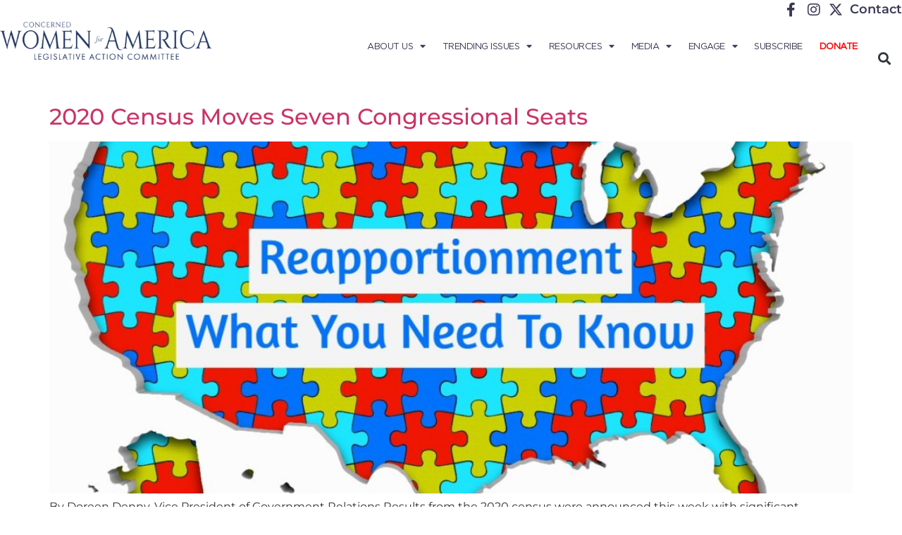

--- FILE ---
content_type: text/html; charset=UTF-8
request_url: https://concernedwomen.org/tag/census/
body_size: 19492
content:
<!doctype html>
<html lang="en-US">
<head>
	<meta charset="UTF-8">
	<meta name="viewport" content="width=device-width, initial-scale=1">
	<link rel="profile" href="https://gmpg.org/xfn/11">
	<meta name='robots' content='index, follow, max-image-preview:large, max-snippet:-1, max-video-preview:-1' />
	<style>img:is([sizes="auto" i], [sizes^="auto," i]) { contain-intrinsic-size: 3000px 1500px }</style>
	
	<!-- This site is optimized with the Yoast SEO Premium plugin v24.0 (Yoast SEO v26.7) - https://yoast.com/wordpress/plugins/seo/ -->
	<title>census Archives &#8211; Concerned Women for America</title>
	<link rel="canonical" href="https://concernedwomen.org/tag/census/" />
	<meta property="og:locale" content="en_US" />
	<meta property="og:type" content="article" />
	<meta property="og:title" content="census Archives" />
	<meta property="og:url" content="https://concernedwomen.org/tag/census/" />
	<meta property="og:site_name" content="Concerned Women for America" />
	<meta name="twitter:card" content="summary_large_image" />
	<meta name="twitter:site" content="@CWforA" />
	<script type="application/ld+json" class="yoast-schema-graph">{"@context":"https://schema.org","@graph":[{"@type":"CollectionPage","@id":"https://concernedwomen.org/tag/census/","url":"https://concernedwomen.org/tag/census/","name":"census Archives &#8211; Concerned Women for America","isPartOf":{"@id":"https://concernedwomen.org/#website"},"primaryImageOfPage":{"@id":"https://concernedwomen.org/tag/census/#primaryimage"},"image":{"@id":"https://concernedwomen.org/tag/census/#primaryimage"},"thumbnailUrl":"https://concernedwomen.org/wp-content/uploads/2021/04/reapportionment.jpg","breadcrumb":{"@id":"https://concernedwomen.org/tag/census/#breadcrumb"},"inLanguage":"en-US"},{"@type":"ImageObject","inLanguage":"en-US","@id":"https://concernedwomen.org/tag/census/#primaryimage","url":"https://concernedwomen.org/wp-content/uploads/2021/04/reapportionment.jpg","contentUrl":"https://concernedwomen.org/wp-content/uploads/2021/04/reapportionment.jpg","width":1211,"height":846},{"@type":"BreadcrumbList","@id":"https://concernedwomen.org/tag/census/#breadcrumb","itemListElement":[{"@type":"ListItem","position":1,"name":"Home","item":"https://concernedwomen.org/"},{"@type":"ListItem","position":2,"name":"census"}]},{"@type":"WebSite","@id":"https://concernedwomen.org/#website","url":"https://concernedwomen.org/","name":"Concerned Women for America","description":"Legislative Action Committee","publisher":{"@id":"https://concernedwomen.org/#organization"},"potentialAction":[{"@type":"SearchAction","target":{"@type":"EntryPoint","urlTemplate":"https://concernedwomen.org/?s={search_term_string}"},"query-input":{"@type":"PropertyValueSpecification","valueRequired":true,"valueName":"search_term_string"}}],"inLanguage":"en-US"},{"@type":"Organization","@id":"https://concernedwomen.org/#organization","name":"Concerned Women for America","url":"https://concernedwomen.org/","logo":{"@type":"ImageObject","inLanguage":"en-US","@id":"https://concernedwomen.org/#/schema/logo/image/","url":"https://concernedwomen.org/wp-content/uploads/2022/03/cwa-facebook-scaled.jpg","contentUrl":"https://concernedwomen.org/wp-content/uploads/2022/03/cwa-facebook-scaled.jpg","width":2560,"height":1440,"caption":"Concerned Women for America"},"image":{"@id":"https://concernedwomen.org/#/schema/logo/image/"},"sameAs":["https://www.facebook.com/ConcernedWomenforAmerica","https://x.com/CWforA","https://www.instagram.com/concernedwomen/","https://www.linkedin.com/company/concerned-women-for-america/about/","https://www.pinterest.com/concernedwomen/","https://www.youtube.com/user/concernedwomen","https://en.wikipedia.org/wiki/Concerned_Women_for_America"]}]}</script>
	<!-- / Yoast SEO Premium plugin. -->


<link rel='dns-prefetch' href='//www.googletagmanager.com' />
<link rel="alternate" type="application/rss+xml" title="Concerned Women for America &raquo; Feed" href="https://concernedwomen.org/feed/" />
<link rel="alternate" type="application/rss+xml" title="Concerned Women for America &raquo; Comments Feed" href="https://concernedwomen.org/comments/feed/" />
<link rel="alternate" type="application/rss+xml" title="Concerned Women for America &raquo; census Tag Feed" href="https://concernedwomen.org/tag/census/feed/" />
		<!-- This site uses the Google Analytics by MonsterInsights plugin v9.6.0 - Using Analytics tracking - https://www.monsterinsights.com/ -->
		<!-- Note: MonsterInsights is not currently configured on this site. The site owner needs to authenticate with Google Analytics in the MonsterInsights settings panel. -->
					<!-- No tracking code set -->
				<!-- / Google Analytics by MonsterInsights -->
		<script>
window._wpemojiSettings = {"baseUrl":"https:\/\/s.w.org\/images\/core\/emoji\/15.0.3\/72x72\/","ext":".png","svgUrl":"https:\/\/s.w.org\/images\/core\/emoji\/15.0.3\/svg\/","svgExt":".svg","source":{"concatemoji":"https:\/\/concernedwomen.org\/wp-includes\/js\/wp-emoji-release.min.js?ver=fd99e372171887d1a06aeb4918ded5f0"}};
/*! This file is auto-generated */
!function(i,n){var o,s,e;function c(e){try{var t={supportTests:e,timestamp:(new Date).valueOf()};sessionStorage.setItem(o,JSON.stringify(t))}catch(e){}}function p(e,t,n){e.clearRect(0,0,e.canvas.width,e.canvas.height),e.fillText(t,0,0);var t=new Uint32Array(e.getImageData(0,0,e.canvas.width,e.canvas.height).data),r=(e.clearRect(0,0,e.canvas.width,e.canvas.height),e.fillText(n,0,0),new Uint32Array(e.getImageData(0,0,e.canvas.width,e.canvas.height).data));return t.every(function(e,t){return e===r[t]})}function u(e,t,n){switch(t){case"flag":return n(e,"\ud83c\udff3\ufe0f\u200d\u26a7\ufe0f","\ud83c\udff3\ufe0f\u200b\u26a7\ufe0f")?!1:!n(e,"\ud83c\uddfa\ud83c\uddf3","\ud83c\uddfa\u200b\ud83c\uddf3")&&!n(e,"\ud83c\udff4\udb40\udc67\udb40\udc62\udb40\udc65\udb40\udc6e\udb40\udc67\udb40\udc7f","\ud83c\udff4\u200b\udb40\udc67\u200b\udb40\udc62\u200b\udb40\udc65\u200b\udb40\udc6e\u200b\udb40\udc67\u200b\udb40\udc7f");case"emoji":return!n(e,"\ud83d\udc26\u200d\u2b1b","\ud83d\udc26\u200b\u2b1b")}return!1}function f(e,t,n){var r="undefined"!=typeof WorkerGlobalScope&&self instanceof WorkerGlobalScope?new OffscreenCanvas(300,150):i.createElement("canvas"),a=r.getContext("2d",{willReadFrequently:!0}),o=(a.textBaseline="top",a.font="600 32px Arial",{});return e.forEach(function(e){o[e]=t(a,e,n)}),o}function t(e){var t=i.createElement("script");t.src=e,t.defer=!0,i.head.appendChild(t)}"undefined"!=typeof Promise&&(o="wpEmojiSettingsSupports",s=["flag","emoji"],n.supports={everything:!0,everythingExceptFlag:!0},e=new Promise(function(e){i.addEventListener("DOMContentLoaded",e,{once:!0})}),new Promise(function(t){var n=function(){try{var e=JSON.parse(sessionStorage.getItem(o));if("object"==typeof e&&"number"==typeof e.timestamp&&(new Date).valueOf()<e.timestamp+604800&&"object"==typeof e.supportTests)return e.supportTests}catch(e){}return null}();if(!n){if("undefined"!=typeof Worker&&"undefined"!=typeof OffscreenCanvas&&"undefined"!=typeof URL&&URL.createObjectURL&&"undefined"!=typeof Blob)try{var e="postMessage("+f.toString()+"("+[JSON.stringify(s),u.toString(),p.toString()].join(",")+"));",r=new Blob([e],{type:"text/javascript"}),a=new Worker(URL.createObjectURL(r),{name:"wpTestEmojiSupports"});return void(a.onmessage=function(e){c(n=e.data),a.terminate(),t(n)})}catch(e){}c(n=f(s,u,p))}t(n)}).then(function(e){for(var t in e)n.supports[t]=e[t],n.supports.everything=n.supports.everything&&n.supports[t],"flag"!==t&&(n.supports.everythingExceptFlag=n.supports.everythingExceptFlag&&n.supports[t]);n.supports.everythingExceptFlag=n.supports.everythingExceptFlag&&!n.supports.flag,n.DOMReady=!1,n.readyCallback=function(){n.DOMReady=!0}}).then(function(){return e}).then(function(){var e;n.supports.everything||(n.readyCallback(),(e=n.source||{}).concatemoji?t(e.concatemoji):e.wpemoji&&e.twemoji&&(t(e.twemoji),t(e.wpemoji)))}))}((window,document),window._wpemojiSettings);
</script>
<link rel='stylesheet' id='sbi_styles-css' href='https://concernedwomen.org/wp-content/plugins/instagram-feed/css/sbi-styles.min.css?ver=6.10.0' media='all' />
<link rel='stylesheet' id='anwp-pg-styles-css' href='https://concernedwomen.org/wp-content/plugins/anwp-post-grid-for-elementor/public/css/styles.min.css?ver=1.3.3' media='all' />
<style id='wp-emoji-styles-inline-css'>

	img.wp-smiley, img.emoji {
		display: inline !important;
		border: none !important;
		box-shadow: none !important;
		height: 1em !important;
		width: 1em !important;
		margin: 0 0.07em !important;
		vertical-align: -0.1em !important;
		background: none !important;
		padding: 0 !important;
	}
</style>
<link rel='stylesheet' id='wp-block-library-css' href='https://concernedwomen.org/wp-includes/css/dist/block-library/style.min.css?ver=fd99e372171887d1a06aeb4918ded5f0' media='all' />
<style id='pdfemb-pdf-embedder-viewer-style-inline-css'>
.wp-block-pdfemb-pdf-embedder-viewer{max-width:none}

</style>
<style id='global-styles-inline-css'>
:root{--wp--preset--aspect-ratio--square: 1;--wp--preset--aspect-ratio--4-3: 4/3;--wp--preset--aspect-ratio--3-4: 3/4;--wp--preset--aspect-ratio--3-2: 3/2;--wp--preset--aspect-ratio--2-3: 2/3;--wp--preset--aspect-ratio--16-9: 16/9;--wp--preset--aspect-ratio--9-16: 9/16;--wp--preset--color--black: #000000;--wp--preset--color--cyan-bluish-gray: #abb8c3;--wp--preset--color--white: #ffffff;--wp--preset--color--pale-pink: #f78da7;--wp--preset--color--vivid-red: #cf2e2e;--wp--preset--color--luminous-vivid-orange: #ff6900;--wp--preset--color--luminous-vivid-amber: #fcb900;--wp--preset--color--light-green-cyan: #7bdcb5;--wp--preset--color--vivid-green-cyan: #00d084;--wp--preset--color--pale-cyan-blue: #8ed1fc;--wp--preset--color--vivid-cyan-blue: #0693e3;--wp--preset--color--vivid-purple: #9b51e0;--wp--preset--gradient--vivid-cyan-blue-to-vivid-purple: linear-gradient(135deg,rgba(6,147,227,1) 0%,rgb(155,81,224) 100%);--wp--preset--gradient--light-green-cyan-to-vivid-green-cyan: linear-gradient(135deg,rgb(122,220,180) 0%,rgb(0,208,130) 100%);--wp--preset--gradient--luminous-vivid-amber-to-luminous-vivid-orange: linear-gradient(135deg,rgba(252,185,0,1) 0%,rgba(255,105,0,1) 100%);--wp--preset--gradient--luminous-vivid-orange-to-vivid-red: linear-gradient(135deg,rgba(255,105,0,1) 0%,rgb(207,46,46) 100%);--wp--preset--gradient--very-light-gray-to-cyan-bluish-gray: linear-gradient(135deg,rgb(238,238,238) 0%,rgb(169,184,195) 100%);--wp--preset--gradient--cool-to-warm-spectrum: linear-gradient(135deg,rgb(74,234,220) 0%,rgb(151,120,209) 20%,rgb(207,42,186) 40%,rgb(238,44,130) 60%,rgb(251,105,98) 80%,rgb(254,248,76) 100%);--wp--preset--gradient--blush-light-purple: linear-gradient(135deg,rgb(255,206,236) 0%,rgb(152,150,240) 100%);--wp--preset--gradient--blush-bordeaux: linear-gradient(135deg,rgb(254,205,165) 0%,rgb(254,45,45) 50%,rgb(107,0,62) 100%);--wp--preset--gradient--luminous-dusk: linear-gradient(135deg,rgb(255,203,112) 0%,rgb(199,81,192) 50%,rgb(65,88,208) 100%);--wp--preset--gradient--pale-ocean: linear-gradient(135deg,rgb(255,245,203) 0%,rgb(182,227,212) 50%,rgb(51,167,181) 100%);--wp--preset--gradient--electric-grass: linear-gradient(135deg,rgb(202,248,128) 0%,rgb(113,206,126) 100%);--wp--preset--gradient--midnight: linear-gradient(135deg,rgb(2,3,129) 0%,rgb(40,116,252) 100%);--wp--preset--font-size--small: 13px;--wp--preset--font-size--medium: 20px;--wp--preset--font-size--large: 36px;--wp--preset--font-size--x-large: 42px;--wp--preset--spacing--20: 0.44rem;--wp--preset--spacing--30: 0.67rem;--wp--preset--spacing--40: 1rem;--wp--preset--spacing--50: 1.5rem;--wp--preset--spacing--60: 2.25rem;--wp--preset--spacing--70: 3.38rem;--wp--preset--spacing--80: 5.06rem;--wp--preset--shadow--natural: 6px 6px 9px rgba(0, 0, 0, 0.2);--wp--preset--shadow--deep: 12px 12px 50px rgba(0, 0, 0, 0.4);--wp--preset--shadow--sharp: 6px 6px 0px rgba(0, 0, 0, 0.2);--wp--preset--shadow--outlined: 6px 6px 0px -3px rgba(255, 255, 255, 1), 6px 6px rgba(0, 0, 0, 1);--wp--preset--shadow--crisp: 6px 6px 0px rgba(0, 0, 0, 1);}:root { --wp--style--global--content-size: 800px;--wp--style--global--wide-size: 1200px; }:where(body) { margin: 0; }.wp-site-blocks > .alignleft { float: left; margin-right: 2em; }.wp-site-blocks > .alignright { float: right; margin-left: 2em; }.wp-site-blocks > .aligncenter { justify-content: center; margin-left: auto; margin-right: auto; }:where(.wp-site-blocks) > * { margin-block-start: 24px; margin-block-end: 0; }:where(.wp-site-blocks) > :first-child { margin-block-start: 0; }:where(.wp-site-blocks) > :last-child { margin-block-end: 0; }:root { --wp--style--block-gap: 24px; }:root :where(.is-layout-flow) > :first-child{margin-block-start: 0;}:root :where(.is-layout-flow) > :last-child{margin-block-end: 0;}:root :where(.is-layout-flow) > *{margin-block-start: 24px;margin-block-end: 0;}:root :where(.is-layout-constrained) > :first-child{margin-block-start: 0;}:root :where(.is-layout-constrained) > :last-child{margin-block-end: 0;}:root :where(.is-layout-constrained) > *{margin-block-start: 24px;margin-block-end: 0;}:root :where(.is-layout-flex){gap: 24px;}:root :where(.is-layout-grid){gap: 24px;}.is-layout-flow > .alignleft{float: left;margin-inline-start: 0;margin-inline-end: 2em;}.is-layout-flow > .alignright{float: right;margin-inline-start: 2em;margin-inline-end: 0;}.is-layout-flow > .aligncenter{margin-left: auto !important;margin-right: auto !important;}.is-layout-constrained > .alignleft{float: left;margin-inline-start: 0;margin-inline-end: 2em;}.is-layout-constrained > .alignright{float: right;margin-inline-start: 2em;margin-inline-end: 0;}.is-layout-constrained > .aligncenter{margin-left: auto !important;margin-right: auto !important;}.is-layout-constrained > :where(:not(.alignleft):not(.alignright):not(.alignfull)){max-width: var(--wp--style--global--content-size);margin-left: auto !important;margin-right: auto !important;}.is-layout-constrained > .alignwide{max-width: var(--wp--style--global--wide-size);}body .is-layout-flex{display: flex;}.is-layout-flex{flex-wrap: wrap;align-items: center;}.is-layout-flex > :is(*, div){margin: 0;}body .is-layout-grid{display: grid;}.is-layout-grid > :is(*, div){margin: 0;}body{padding-top: 0px;padding-right: 0px;padding-bottom: 0px;padding-left: 0px;}a:where(:not(.wp-element-button)){text-decoration: underline;}:root :where(.wp-element-button, .wp-block-button__link){background-color: #32373c;border-width: 0;color: #fff;font-family: inherit;font-size: inherit;line-height: inherit;padding: calc(0.667em + 2px) calc(1.333em + 2px);text-decoration: none;}.has-black-color{color: var(--wp--preset--color--black) !important;}.has-cyan-bluish-gray-color{color: var(--wp--preset--color--cyan-bluish-gray) !important;}.has-white-color{color: var(--wp--preset--color--white) !important;}.has-pale-pink-color{color: var(--wp--preset--color--pale-pink) !important;}.has-vivid-red-color{color: var(--wp--preset--color--vivid-red) !important;}.has-luminous-vivid-orange-color{color: var(--wp--preset--color--luminous-vivid-orange) !important;}.has-luminous-vivid-amber-color{color: var(--wp--preset--color--luminous-vivid-amber) !important;}.has-light-green-cyan-color{color: var(--wp--preset--color--light-green-cyan) !important;}.has-vivid-green-cyan-color{color: var(--wp--preset--color--vivid-green-cyan) !important;}.has-pale-cyan-blue-color{color: var(--wp--preset--color--pale-cyan-blue) !important;}.has-vivid-cyan-blue-color{color: var(--wp--preset--color--vivid-cyan-blue) !important;}.has-vivid-purple-color{color: var(--wp--preset--color--vivid-purple) !important;}.has-black-background-color{background-color: var(--wp--preset--color--black) !important;}.has-cyan-bluish-gray-background-color{background-color: var(--wp--preset--color--cyan-bluish-gray) !important;}.has-white-background-color{background-color: var(--wp--preset--color--white) !important;}.has-pale-pink-background-color{background-color: var(--wp--preset--color--pale-pink) !important;}.has-vivid-red-background-color{background-color: var(--wp--preset--color--vivid-red) !important;}.has-luminous-vivid-orange-background-color{background-color: var(--wp--preset--color--luminous-vivid-orange) !important;}.has-luminous-vivid-amber-background-color{background-color: var(--wp--preset--color--luminous-vivid-amber) !important;}.has-light-green-cyan-background-color{background-color: var(--wp--preset--color--light-green-cyan) !important;}.has-vivid-green-cyan-background-color{background-color: var(--wp--preset--color--vivid-green-cyan) !important;}.has-pale-cyan-blue-background-color{background-color: var(--wp--preset--color--pale-cyan-blue) !important;}.has-vivid-cyan-blue-background-color{background-color: var(--wp--preset--color--vivid-cyan-blue) !important;}.has-vivid-purple-background-color{background-color: var(--wp--preset--color--vivid-purple) !important;}.has-black-border-color{border-color: var(--wp--preset--color--black) !important;}.has-cyan-bluish-gray-border-color{border-color: var(--wp--preset--color--cyan-bluish-gray) !important;}.has-white-border-color{border-color: var(--wp--preset--color--white) !important;}.has-pale-pink-border-color{border-color: var(--wp--preset--color--pale-pink) !important;}.has-vivid-red-border-color{border-color: var(--wp--preset--color--vivid-red) !important;}.has-luminous-vivid-orange-border-color{border-color: var(--wp--preset--color--luminous-vivid-orange) !important;}.has-luminous-vivid-amber-border-color{border-color: var(--wp--preset--color--luminous-vivid-amber) !important;}.has-light-green-cyan-border-color{border-color: var(--wp--preset--color--light-green-cyan) !important;}.has-vivid-green-cyan-border-color{border-color: var(--wp--preset--color--vivid-green-cyan) !important;}.has-pale-cyan-blue-border-color{border-color: var(--wp--preset--color--pale-cyan-blue) !important;}.has-vivid-cyan-blue-border-color{border-color: var(--wp--preset--color--vivid-cyan-blue) !important;}.has-vivid-purple-border-color{border-color: var(--wp--preset--color--vivid-purple) !important;}.has-vivid-cyan-blue-to-vivid-purple-gradient-background{background: var(--wp--preset--gradient--vivid-cyan-blue-to-vivid-purple) !important;}.has-light-green-cyan-to-vivid-green-cyan-gradient-background{background: var(--wp--preset--gradient--light-green-cyan-to-vivid-green-cyan) !important;}.has-luminous-vivid-amber-to-luminous-vivid-orange-gradient-background{background: var(--wp--preset--gradient--luminous-vivid-amber-to-luminous-vivid-orange) !important;}.has-luminous-vivid-orange-to-vivid-red-gradient-background{background: var(--wp--preset--gradient--luminous-vivid-orange-to-vivid-red) !important;}.has-very-light-gray-to-cyan-bluish-gray-gradient-background{background: var(--wp--preset--gradient--very-light-gray-to-cyan-bluish-gray) !important;}.has-cool-to-warm-spectrum-gradient-background{background: var(--wp--preset--gradient--cool-to-warm-spectrum) !important;}.has-blush-light-purple-gradient-background{background: var(--wp--preset--gradient--blush-light-purple) !important;}.has-blush-bordeaux-gradient-background{background: var(--wp--preset--gradient--blush-bordeaux) !important;}.has-luminous-dusk-gradient-background{background: var(--wp--preset--gradient--luminous-dusk) !important;}.has-pale-ocean-gradient-background{background: var(--wp--preset--gradient--pale-ocean) !important;}.has-electric-grass-gradient-background{background: var(--wp--preset--gradient--electric-grass) !important;}.has-midnight-gradient-background{background: var(--wp--preset--gradient--midnight) !important;}.has-small-font-size{font-size: var(--wp--preset--font-size--small) !important;}.has-medium-font-size{font-size: var(--wp--preset--font-size--medium) !important;}.has-large-font-size{font-size: var(--wp--preset--font-size--large) !important;}.has-x-large-font-size{font-size: var(--wp--preset--font-size--x-large) !important;}
:root :where(.wp-block-pullquote){font-size: 1.5em;line-height: 1.6;}
</style>
<link rel='stylesheet' id='ctf_styles-css' href='https://concernedwomen.org/wp-content/plugins/custom-twitter-feeds/css/ctf-styles.min.css?ver=2.3.1' media='all' />
<link rel='stylesheet' id='flipclock-css' href='https://concernedwomen.org/wp-content/plugins/mgsfliptime/css/flipclock.css?ver=fd99e372171887d1a06aeb4918ded5f0' media='all' />
<link rel='stylesheet' id='progress_wp_br_bootstrap-css' href='https://concernedwomen.org/wp-content/plugins/progress-bar-wp/assets/css/bootstrap.css?ver=fd99e372171887d1a06aeb4918ded5f0' media='all' />
<link rel='stylesheet' id='progr_wp_b-font-awesome-css' href='https://concernedwomen.org/wp-content/plugins/progress-bar-wp/assets/css/font-awesome/css/font-awesome.min.css?ver=fd99e372171887d1a06aeb4918ded5f0' media='all' />
<link rel='stylesheet' id='progr_wp_jq-ae-css' href='https://concernedwomen.org/wp-content/plugins/progress-bar-wp/assets/css/meanmenu.min.css?ver=fd99e372171887d1a06aeb4918ded5f0' media='all' />
<link rel='stylesheet' id='progr_wp_animate-ae-css' href='https://concernedwomen.org/wp-content/plugins/progress-bar-wp/assets/css/animate.min.css?ver=fd99e372171887d1a06aeb4918ded5f0' media='all' />
<link rel='stylesheet' id='usa-html5-map-style-css' href='https://concernedwomen.org/wp-content/plugins/usahtmlmap/static/css/map.css?ver=fd99e372171887d1a06aeb4918ded5f0' media='all' />
<link rel='stylesheet' id='hello-elementor-css' href='https://concernedwomen.org/wp-content/themes/hello-elementor/assets/css/reset.css?ver=3.4.4' media='all' />
<link rel='stylesheet' id='hello-elementor-theme-style-css' href='https://concernedwomen.org/wp-content/themes/hello-elementor/assets/css/theme.css?ver=3.4.4' media='all' />
<link rel='stylesheet' id='hello-elementor-header-footer-css' href='https://concernedwomen.org/wp-content/themes/hello-elementor/assets/css/header-footer.css?ver=3.4.4' media='all' />
<link rel='stylesheet' id='elementor-frontend-css' href='https://concernedwomen.org/wp-content/plugins/elementor/assets/css/frontend.min.css?ver=3.34.1' media='all' />
<link rel='stylesheet' id='elementor-post-279783-css' href='https://concernedwomen.org/wp-content/uploads/elementor/css/post-279783.css?ver=1768236352' media='all' />
<link rel='stylesheet' id='widget-icon-list-css' href='https://concernedwomen.org/wp-content/plugins/elementor/assets/css/widget-icon-list.min.css?ver=3.34.1' media='all' />
<link rel='stylesheet' id='widget-image-css' href='https://concernedwomen.org/wp-content/plugins/elementor/assets/css/widget-image.min.css?ver=3.34.1' media='all' />
<link rel='stylesheet' id='widget-nav-menu-css' href='https://concernedwomen.org/wp-content/plugins/elementor-pro/assets/css/widget-nav-menu.min.css?ver=3.34.0' media='all' />
<link rel='stylesheet' id='widget-search-form-css' href='https://concernedwomen.org/wp-content/plugins/elementor-pro/assets/css/widget-search-form.min.css?ver=3.34.0' media='all' />
<link rel='stylesheet' id='elementor-icons-shared-0-css' href='https://concernedwomen.org/wp-content/plugins/elementor/assets/lib/font-awesome/css/fontawesome.min.css?ver=5.15.3' media='all' />
<link rel='stylesheet' id='elementor-icons-fa-solid-css' href='https://concernedwomen.org/wp-content/plugins/elementor/assets/lib/font-awesome/css/solid.min.css?ver=5.15.3' media='all' />
<link rel='stylesheet' id='widget-heading-css' href='https://concernedwomen.org/wp-content/plugins/elementor/assets/css/widget-heading.min.css?ver=3.34.1' media='all' />
<link rel='stylesheet' id='elementor-icons-css' href='https://concernedwomen.org/wp-content/plugins/elementor/assets/lib/eicons/css/elementor-icons.min.css?ver=5.45.0' media='all' />
<link rel='stylesheet' id='sbistyles-css' href='https://concernedwomen.org/wp-content/plugins/instagram-feed/css/sbi-styles.min.css?ver=6.10.0' media='all' />
<link rel='stylesheet' id='elementor-post-279839-css' href='https://concernedwomen.org/wp-content/uploads/elementor/css/post-279839.css?ver=1768236352' media='all' />
<link rel='stylesheet' id='elementor-post-279861-css' href='https://concernedwomen.org/wp-content/uploads/elementor/css/post-279861.css?ver=1768236352' media='all' />
<link rel='stylesheet' id='tablepress-default-css' href='https://concernedwomen.org/wp-content/tablepress-combined.min.css?ver=38' media='all' />
<link rel='stylesheet' id='heateor_sss_frontend_css-css' href='https://concernedwomen.org/wp-content/plugins/sassy-social-share/public/css/sassy-social-share-public.css?ver=3.3.79' media='all' />
<style id='heateor_sss_frontend_css-inline-css'>
.heateor_sss_button_instagram span.heateor_sss_svg,a.heateor_sss_instagram span.heateor_sss_svg{background:radial-gradient(circle at 30% 107%,#fdf497 0,#fdf497 5%,#fd5949 45%,#d6249f 60%,#285aeb 90%)}.heateor_sss_horizontal_sharing .heateor_sss_svg,.heateor_sss_standard_follow_icons_container .heateor_sss_svg{color:#fff;border-width:0px;border-style:solid;border-color:transparent}.heateor_sss_horizontal_sharing .heateorSssTCBackground{color:#666}.heateor_sss_horizontal_sharing span.heateor_sss_svg:hover,.heateor_sss_standard_follow_icons_container span.heateor_sss_svg:hover{border-color:transparent;}.heateor_sss_vertical_sharing span.heateor_sss_svg,.heateor_sss_floating_follow_icons_container span.heateor_sss_svg{color:#fff;border-width:0px;border-style:solid;border-color:transparent;}.heateor_sss_vertical_sharing .heateorSssTCBackground{color:#666;}.heateor_sss_vertical_sharing span.heateor_sss_svg:hover,.heateor_sss_floating_follow_icons_container span.heateor_sss_svg:hover{border-color:transparent;}@media screen and (max-width:783px) {.heateor_sss_vertical_sharing{display:none!important}}div.heateor_sss_mobile_footer{display:none;}@media screen and (max-width:783px){div.heateor_sss_bottom_sharing .heateorSssTCBackground{background-color:white}div.heateor_sss_bottom_sharing{width:100%!important;left:0!important;}div.heateor_sss_bottom_sharing a{width:20% !important;}div.heateor_sss_bottom_sharing .heateor_sss_svg{width: 100% !important;}div.heateor_sss_bottom_sharing div.heateorSssTotalShareCount{font-size:1em!important;line-height:28px!important}div.heateor_sss_bottom_sharing div.heateorSssTotalShareText{font-size:.7em!important;line-height:0px!important}div.heateor_sss_mobile_footer{display:block;height:40px;}.heateor_sss_bottom_sharing{padding:0!important;display:block!important;width:auto!important;bottom:-2px!important;top: auto!important;}.heateor_sss_bottom_sharing .heateor_sss_square_count{line-height:inherit;}.heateor_sss_bottom_sharing .heateorSssSharingArrow{display:none;}.heateor_sss_bottom_sharing .heateorSssTCBackground{margin-right:1.1em!important}}
</style>
<link rel='stylesheet' id='hello-elementor-child-style-css' href='https://concernedwomen.org/wp-content/themes/hello-theme-child-master/style.css?ver=2.0.0' media='all' />
<link rel='stylesheet' id='elementor-gf-local-montserrat-css' href='https://concernedwomen.org/wp-content/uploads/elementor/google-fonts/css/montserrat.css?ver=1742239302' media='all' />
<link rel='stylesheet' id='elementor-icons-fa-brands-css' href='https://concernedwomen.org/wp-content/plugins/elementor/assets/lib/font-awesome/css/brands.min.css?ver=5.15.3' media='all' />
<script src="https://concernedwomen.org/wp-content/plugins/jquery-manager/assets/js/jquery-3.5.1.min.js" id="jquery-core-js"></script>
<script id="file_uploads_nfpluginsettings-js-extra">
var params = {"clearLogRestUrl":"https:\/\/concernedwomen.org\/wp-json\/nf-file-uploads\/debug-log\/delete-all","clearLogButtonId":"file_uploads_clear_debug_logger","downloadLogRestUrl":"https:\/\/concernedwomen.org\/wp-json\/nf-file-uploads\/debug-log\/get-all","downloadLogButtonId":"file_uploads_download_debug_logger"};
</script>
<script src="https://concernedwomen.org/wp-content/plugins/ninja-forms-uploads/assets/js/nfpluginsettings.js?ver=3.3.23" id="file_uploads_nfpluginsettings-js"></script>
<script src="https://concernedwomen.org/wp-content/plugins/jquery-manager/assets/js/jquery-migrate-3.3.0.min.js" id="jquery-migrate-js"></script>
<script id="sbi_scripts-js-extra">
var sb_instagram_js_options = {"font_method":"svg","resized_url":"https:\/\/concernedwomen.org\/wp-content\/uploads\/sb-instagram-feed-images\/","placeholder":"https:\/\/concernedwomen.org\/wp-content\/plugins\/instagram-feed\/img\/placeholder.png","ajax_url":"https:\/\/concernedwomen.org\/wp-admin\/admin-ajax.php"};
</script>
<script src="https://concernedwomen.org/wp-content/plugins/instagram-feed/js/sbi-scripts.min.js?ver=6.10.0" id="sbi_scripts-js"></script>
<script src="https://concernedwomen.org/wp-content/plugins/flowpaper-lite-pdf-flipbook/assets/lity/lity.min.js" id="lity-js-js"></script>

<!-- Google tag (gtag.js) snippet added by Site Kit -->
<!-- Google Analytics snippet added by Site Kit -->
<script src="https://www.googletagmanager.com/gtag/js?id=GT-WP4KNPDD" id="google_gtagjs-js" async></script>
<script id="google_gtagjs-js-after">
window.dataLayer = window.dataLayer || [];function gtag(){dataLayer.push(arguments);}
gtag("set","linker",{"domains":["concernedwomen.org"]});
gtag("js", new Date());
gtag("set", "developer_id.dZTNiMT", true);
gtag("config", "GT-WP4KNPDD");
 window._googlesitekit = window._googlesitekit || {}; window._googlesitekit.throttledEvents = []; window._googlesitekit.gtagEvent = (name, data) => { var key = JSON.stringify( { name, data } ); if ( !! window._googlesitekit.throttledEvents[ key ] ) { return; } window._googlesitekit.throttledEvents[ key ] = true; setTimeout( () => { delete window._googlesitekit.throttledEvents[ key ]; }, 5 ); gtag( "event", name, { ...data, event_source: "site-kit" } ); };
</script>
<script id="wpstg-global-js-extra">
var wpstg = {"nonce":"1baf9610f7"};
</script>
<script src="https://concernedwomen.org/wp-content/plugins/wp-staging-pro/assets/js/dist/wpstg-blank-loader.min.js?ver=fd99e372171887d1a06aeb4918ded5f0" id="wpstg-global-js"></script>
<link rel="https://api.w.org/" href="https://concernedwomen.org/wp-json/" /><link rel="alternate" title="JSON" type="application/json" href="https://concernedwomen.org/wp-json/wp/v2/tags/21508" /><meta name="generator" content="Site Kit by Google 1.168.0" />
<!-- Google AdSense meta tags added by Site Kit -->
<meta name="google-adsense-platform-account" content="ca-host-pub-2644536267352236">
<meta name="google-adsense-platform-domain" content="sitekit.withgoogle.com">
<!-- End Google AdSense meta tags added by Site Kit -->
<style>
	.home #nf-form-7-cont .nf-form-fields-required {
    display: none;
}
	.home #nf-form-7-cont	div#nf-field-64-wrap .nf-field-description {
    padding-left: 25px;
    margin-top: -17px;
}
	.home #nf-form-7-cont div#nf-field-59-wrap {
    text-align: center;
}
	.home #nf-form-7-cont input#nf-field-59 {
    background: transparent !important;
    color: #000;
    text-transform: uppercase;
    font-size: 22px;
    border: 1px solid #000 !important;
    display: inline-block;
    width: auto !important;
    padding: 3px 30px !important;
}
	.home #nf-form-7-cont	div#nf-field-64-wrap .nf-field-element {
    order: 10;
}
	.home #nf-form-7-cont .nf-error.field-wrap .nf-field-element:after{
		background: transparent
	}
	.home #nf-form-7-cont .nf-form-content .list-select-wrap .nf-field-element>div{
		border-radius: 10px
	}
	.home #nf-form-7-cont .nf-field-label label {
    font-weight: 400;
    font-family: 'Gotham Book';
}
	.home #nf-form-7-cont nf-field:nth-child(4), .home #nf-form-7-cont nf-field:nth-child(5) {
    width: 50%;
    display: inline-block;
    padding: 0 8px 0 0;
}
	.home #nf-form-7-cont nf-field:nth-child(5){
		padding: 0 0 0 8px
	}
	.home #nf-form-7-cont .ninja-forms-field {
    background: #D7D7D7 !important;
    border: 0 !important;
    border-radius: 10px !important;
		color: #000;
}
/* 	team style */
	.contentInfo .col-md-8 div {
    font-family: 'Gotham Book';
    margin-bottom: 15px;
}

.contentInfo .row .col-md-8 {
    max-height: 90vh;
    overflow-y: scroll;
}
	
	.anm_section_wrapper h1, .anm_section_wrapper h2, .anm_section_wrapper a, .anm_section_wrapper p, #nf-form-7-cont, input#nf-field-59 {
		font-family: 'Gotham Book';
	}
	.sng_input input {
    display: none;
    width: 0px !important;
		visibility:hidden;
		opacity:0
}
	.form_next_btn {
    border: 1px solid #fff;
    display: inline-block;
    color: #fff;
    border-radius: 7px;
    padding: 2px 21px;
    font-family: 'Gotham Book';
    margin-top: 30px;
		cursor: pointer
}
	.sng_input{
		margin-bottom: 4px
	}
	.sng_input label {
    position: relative;
		font-family: 'Gotham Book';
		padding-left: 20px;
		cursor: pointer;
}

.sng_input label:before {
    position: absolute;
    left: 0px;
    top: 6px;
    width: 12px;
    height: 12px;
    border: 1px solid #fff;
    content: "";
    border-radius: 50%;
}
	.sng_input input:checked ~ label:before {
  background-color: #fff;
}
	.social-contact ul {
    margin: 0;
    padding: 0;
}

.social-contact ul li {
    list-style: none;
    display: inline-block;
}

.social-contact ul li a {
    padding: 6px;
    color: #3a3a55;
    font-size: 16px;
}
.contact_form_bttom {
    visibility: hidden;
    transform: translate3d(30vw, 0px, 0px);
    transition: .6s;
	  position: absolute;
	  top:0;
	  opacity: 0
}
	.anm_section_wrapper{
		transition: 1s;
		transform: translate3d(0,0,0);
	}
	.anm_section_wrapper.hide_form {
    opacity: 0;
    height: 0;
    transform: translate3d(-150px, 0px, 0px);
    transition: .4s;
		
}
	.contact_form_bttom.active_form {
    visibility: visible;
    transform: translate3d(0px, 0px, 0px);
    transition: .4s;
		opacity: 1;
		position: inherit
}
	i.fa.fa-long-arrow-right.back_tSelc {
    position: absolute;
    top: -40px;
    left: -16%;
    color: #000;
    font-size: 44px;
		cursor: pointer;
		opacity:0;
		transition: .2s
}
	
	.exp_rigt_sec .back_tSelc{
		opacity: 1 !important
	}
	.contact_form_bttom div#nf-form-1-cont {
    padding-bottom: 30px;
}
	.contact_form_bttom .nf-form-title h3 {
    color: #fff;
    margin-top: 45px;
}

.contact_form_bttom .nf-form-fields-required, .contact_form_bttom .nf-field-label {
    color: #fff;
}

.contact_form_bttom .nf-field-element input {
    border-color: #fff !important;
	  color: #fff !important
}
.contact_form_bttom	.nf-error .nf-error-msg {
    color: yellow;
}
	.contact_form_bttom .nf-response-msg {
    color: #fff;
    margin-top: 30px;
}
	@media only screen and (min-width: 642px){
		.form_rgt_sec {
    transition: .5s;
	  width: 50%;
}
		.form_left_sec{
			transition: .5s;
			
		}
		.hd_left_sec{
			width: 15% !important;
			opacity: 0;
    	transform: translate3d(-100px, 0px, 0px);
		}
		
		.exp_rigt_sec {
    width: 85vw !important;
}
.hd_left_sec .elementor-widget-container {
    opacity: 0;
}

	}
	
	
	@media only screen and (max-width: 641px){
		i.fa.fa-long-arrow-right.back_tSelc{
			color: #fff !important;
			top: -65px;
   	 left: -15px;
			transform: rotate(180deg);
		}
		.contact_form_bttom h1 {
    line-height: 1.5em;
}
	}
</style>
<style type="text/css">
	.elementor-template-full-width p {
		padding-bottom: 27px !important;
	}
</style>

<!-- Google Tag Manager snippet added by Site Kit -->
<script>
			( function( w, d, s, l, i ) {
				w[l] = w[l] || [];
				w[l].push( {'gtm.start': new Date().getTime(), event: 'gtm.js'} );
				var f = d.getElementsByTagName( s )[0],
					j = d.createElement( s ), dl = l != 'dataLayer' ? '&l=' + l : '';
				j.async = true;
				j.src = 'https://www.googletagmanager.com/gtm.js?id=' + i + dl;
				f.parentNode.insertBefore( j, f );
			} )( window, document, 'script', 'dataLayer', 'GTM-PXQWKXQX' );
			
</script>

<!-- End Google Tag Manager snippet added by Site Kit -->
<meta name="google-site-verification" content="uI8zfutVTi35OLyw7Cmpqm-K1JQVK9A-WxSs2CA9aIw" />
<meta name="google-site-verification" content="n-HeUPQe6VcWKShQs1MZBuu6ne2b4lDhTbK8eHQS2Dk" />
<meta name="google-site-verification" content="SQdaUKcTqxuAR0SrAJ4URBvyJPD739PLRJAobTmTS3I" />
<!-- Global site tag (gtag.js) - Google Analytics -->
<script async src="https://www.googletagmanager.com/gtag/js?id=UA-133246913-2"></script>
<script>
window.dataLayer = window.dataLayer || [];
function gtag(){dataLayer.push(arguments);}
gtag('js', new Date());

gtag('config', 'UA-133246913-2', { 'optimize_id': 'GTM-KTC56BH'});
</script></head>
<body class="archive tag tag-census tag-21508 wp-embed-responsive theme--hello-elementor hello-elementor-default elementor-default elementor-kit-279783">


		<!-- Google Tag Manager (noscript) snippet added by Site Kit -->
		<noscript>
			<iframe src="https://www.googletagmanager.com/ns.html?id=GTM-PXQWKXQX" height="0" width="0" style="display:none;visibility:hidden"></iframe>
		</noscript>
		<!-- End Google Tag Manager (noscript) snippet added by Site Kit -->
		
<a class="skip-link screen-reader-text" href="#content">Skip to content</a>

		<header data-elementor-type="header" data-elementor-id="279839" class="elementor elementor-279839 elementor-location-header" data-elementor-post-type="elementor_library">
			<div class="elementor-element elementor-element-ee7eed5 e-flex e-con-boxed e-con e-parent" data-id="ee7eed5" data-element_type="container">
					<div class="e-con-inner">
				<div class="elementor-element elementor-element-148c52a elementor-icon-list--layout-inline elementor-mobile-align-center elementor-list-item-link-full_width elementor-widget elementor-widget-icon-list" data-id="148c52a" data-element_type="widget" data-widget_type="icon-list.default">
				<div class="elementor-widget-container">
							<ul class="elementor-icon-list-items elementor-inline-items">
							<li class="elementor-icon-list-item elementor-inline-item">
											<a href="https://www.facebook.com/ConcernedWomenforAmerica/" target="_blank">

												<span class="elementor-icon-list-icon">
							<i aria-hidden="true" class="fab fa-facebook-f"></i>						</span>
										<span class="elementor-icon-list-text"></span>
											</a>
									</li>
								<li class="elementor-icon-list-item elementor-inline-item">
											<a href="https://www.instagram.com/concernedwomen" target="_blank">

												<span class="elementor-icon-list-icon">
							<i aria-hidden="true" class="fab fa-instagram"></i>						</span>
										<span class="elementor-icon-list-text"></span>
											</a>
									</li>
								<li class="elementor-icon-list-item elementor-inline-item">
											<a href="https://twitter.com/CWforA" target="_blank">

												<span class="elementor-icon-list-icon">
							<i aria-hidden="true" class="fab fa-x-twitter"></i>						</span>
										<span class="elementor-icon-list-text"></span>
											</a>
									</li>
								<li class="elementor-icon-list-item elementor-inline-item">
											<a href="https://concernedwomen.org/contact-us">

											<span class="elementor-icon-list-text">Contact</span>
											</a>
									</li>
						</ul>
						</div>
				</div>
					</div>
				</div>
		<div class="elementor-element elementor-element-246ab2c e-flex e-con-boxed e-con e-parent" data-id="246ab2c" data-element_type="container" data-settings="{&quot;background_background&quot;:&quot;classic&quot;}">
					<div class="e-con-inner">
		<div class="elementor-element elementor-element-56cd6dc e-con-full e-flex e-con e-child" data-id="56cd6dc" data-element_type="container">
				<div class="elementor-element elementor-element-2b6894b elementor-widget elementor-widget-image" data-id="2b6894b" data-element_type="widget" data-widget_type="image.default">
				<div class="elementor-widget-container">
																<a href="/">
							<img width="838" height="151" src="https://concernedwomen.org/wp-content/uploads/2021/07/logo.png" class="attachment-2048x2048 size-2048x2048 wp-image-280099" alt="" srcset="https://concernedwomen.org/wp-content/uploads/2021/07/logo.png 838w, https://concernedwomen.org/wp-content/uploads/2021/07/logo-300x54.png 300w, https://concernedwomen.org/wp-content/uploads/2021/07/logo-768x138.png 768w, https://concernedwomen.org/wp-content/uploads/2021/07/logo-500x90.png 500w" sizes="(max-width: 838px) 100vw, 838px" />								</a>
															</div>
				</div>
				</div>
		<div class="elementor-element elementor-element-95938fd e-con-full e-flex e-con e-child" data-id="95938fd" data-element_type="container">
				<div class="elementor-element elementor-element-7b73418 elementor-nav-menu__align-end elementor-nav-menu--dropdown-mobile elementor-nav-menu--stretch elementor-nav-menu__text-align-center elementor-nav-menu--toggle elementor-nav-menu--burger elementor-widget elementor-widget-nav-menu" data-id="7b73418" data-element_type="widget" data-settings="{&quot;full_width&quot;:&quot;stretch&quot;,&quot;layout&quot;:&quot;horizontal&quot;,&quot;submenu_icon&quot;:{&quot;value&quot;:&quot;&lt;i class=\&quot;fas fa-caret-down\&quot; aria-hidden=\&quot;true\&quot;&gt;&lt;\/i&gt;&quot;,&quot;library&quot;:&quot;fa-solid&quot;},&quot;toggle&quot;:&quot;burger&quot;}" data-widget_type="nav-menu.default">
				<div class="elementor-widget-container">
								<nav aria-label="Menu" class="elementor-nav-menu--main elementor-nav-menu__container elementor-nav-menu--layout-horizontal e--pointer-text e--animation-grow">
				<ul id="menu-1-7b73418" class="elementor-nav-menu"><li class="menu-item menu-item-type-post_type menu-item-object-page menu-item-has-children menu-item-280839"><a href="https://concernedwomen.org/about-us/" class="elementor-item">About Us</a>
<ul class="sub-menu elementor-nav-menu--dropdown">
	<li class="menu-item menu-item-type-post_type menu-item-object-page menu-item-280635"><a href="https://concernedwomen.org/about-us/" class="elementor-sub-item">What We Do</a></li>
	<li class="menu-item menu-item-type-custom menu-item-object-custom menu-item-has-children menu-item-280636"><a href="https://concernedwomen.org/core-issues-2/" class="elementor-sub-item">CWA Core Issues</a>
	<ul class="sub-menu elementor-nav-menu--dropdown">
		<li class="menu-item menu-item-type-post_type menu-item-object-page menu-item-280995"><a href="https://concernedwomen.org/issues/sanctity-of-life/" class="elementor-sub-item">Sanctity of Life</a></li>
		<li class="menu-item menu-item-type-post_type menu-item-object-page menu-item-280637"><a href="https://concernedwomen.org/defense-of-family-2/" class="elementor-sub-item">Defense of Family</a></li>
		<li class="menu-item menu-item-type-post_type menu-item-object-page menu-item-280638"><a href="https://concernedwomen.org/education-2/" class="elementor-sub-item">Education</a></li>
		<li class="menu-item menu-item-type-custom menu-item-object-custom menu-item-303769"><a href="https://concernedwomen.org/religious-liberty/" class="elementor-sub-item">Religious Liberty</a></li>
		<li class="menu-item menu-item-type-post_type menu-item-object-page menu-item-280640"><a href="https://concernedwomen.org/national-sovereignty-2/" class="elementor-sub-item">National Sovereignty</a></li>
		<li class="menu-item menu-item-type-post_type menu-item-object-page menu-item-280641"><a href="https://concernedwomen.org/sexual-exploitation-2/" class="elementor-sub-item">Sexual Exploitation</a></li>
		<li class="menu-item menu-item-type-post_type menu-item-object-page menu-item-280642"><a href="https://concernedwomen.org/support-for-israel-2/" class="elementor-sub-item">Support for Israel</a></li>
	</ul>
</li>
	<li class="menu-item menu-item-type-custom menu-item-object-custom menu-item-has-children menu-item-280829"><a href="#" class="elementor-sub-item elementor-item-anchor">Departments</a>
	<ul class="sub-menu elementor-nav-menu--dropdown">
		<li class="menu-item menu-item-type-post_type menu-item-object-page menu-item-280830"><a href="https://concernedwomen.org/field/" class="elementor-sub-item">Field Operations (States)</a></li>
		<li class="menu-item menu-item-type-post_type menu-item-object-page menu-item-280831"><a href="https://concernedwomen.org/financial-accountability/" class="elementor-sub-item">Finance</a></li>
		<li class="menu-item menu-item-type-post_type menu-item-object-page menu-item-280832"><a href="https://concernedwomen.org/government-relations/" class="elementor-sub-item">Government Relations</a></li>
		<li class="menu-item menu-item-type-post_type menu-item-object-page menu-item-280833"><a href="https://concernedwomen.org/international-affairs/" class="elementor-sub-item">International Affairs</a></li>
		<li class="menu-item menu-item-type-post_type menu-item-object-page menu-item-280835"><a href="https://concernedwomen.org/legal-studies/" class="elementor-sub-item">Legal Studies</a></li>
		<li class="menu-item menu-item-type-custom menu-item-object-custom menu-item-283939"><a href="https://concernedwomen.org/media-inquiries/" class="elementor-sub-item">Media Relations and Communications</a></li>
		<li class="menu-item menu-item-type-post_type menu-item-object-page menu-item-280836"><a href="https://concernedwomen.org/special-projects/ywa/" class="elementor-sub-item">Young Women for America</a></li>
	</ul>
</li>
	<li class="menu-item menu-item-type-custom menu-item-object-custom menu-item-340305"><a href="https://concernedwomen.org/cwa-founder-beverly-lahaye/" class="elementor-sub-item">CWA Founder Beverly LaHaye</a></li>
	<li class="menu-item menu-item-type-custom menu-item-object-custom menu-item-345774"><a href="https://concernedwomen.org/beverlylahayelegacy/" class="elementor-sub-item">Beverly LaHaye Legacy</a></li>
	<li class="menu-item menu-item-type-custom menu-item-object-custom menu-item-322918"><a href="https://concernedwomen.org/concerned-women-for-america-board-of-trustees/" class="elementor-sub-item">Board of Trustees</a></li>
	<li class="menu-item menu-item-type-post_type menu-item-object-page menu-item-280840"><a href="https://concernedwomen.org/careers-at-cwa/" class="elementor-sub-item">Careers at CWA</a></li>
	<li class="menu-item menu-item-type-post_type menu-item-object-page menu-item-280862"><a href="https://concernedwomen.org/cwa-internships/" class="elementor-sub-item">CWA Internships</a></li>
	<li class="menu-item menu-item-type-post_type menu-item-object-page menu-item-280841"><a href="https://concernedwomen.org/contact-us/" class="elementor-sub-item">Contact CWA</a></li>
</ul>
</li>
<li class="menu-item menu-item-type-custom menu-item-object-custom menu-item-has-children menu-item-279835"><a href="#" class="elementor-item elementor-item-anchor">Trending Issues</a>
<ul class="sub-menu elementor-nav-menu--dropdown">
	<li class="menu-item menu-item-type-post_type menu-item-object-page menu-item-368523"><a href="https://concernedwomen.org/2026-cwa-interest-netflix/" class="elementor-sub-item">2026 Netflix Report</a></li>
	<li class="menu-item menu-item-type-post_type menu-item-object-page menu-item-280631"><a href="https://concernedwomen.org/standing-with-female-athletes/" class="elementor-sub-item">Standing with Female Athletes</a></li>
	<li class="menu-item menu-item-type-custom menu-item-object-custom menu-item-345829"><a href="https://concernedwomen.org/cwalac-scorecard-118th-congress-first-session/" class="elementor-sub-item">CWALAC Congressional Scorecard for the 118th Congress-First Session</a></li>
	<li class="menu-item menu-item-type-custom menu-item-object-custom menu-item-334844"><a href="https://concernedwomen.org/cwalac-presidential-promise-to-american-women/" class="elementor-sub-item">Presidential Promise to American Women</a></li>
	<li class="menu-item menu-item-type-custom menu-item-object-custom menu-item-335664"><a href="https://concernedwomen.org/promise-to-america-women-pledge/" class="elementor-sub-item">Promise to American Women (non-presidential)</a></li>
	<li class="menu-item menu-item-type-custom menu-item-object-custom menu-item-338255"><a href="https://concernedwomen.org/standwithisrael/" class="elementor-sub-item">Stand With Israel</a></li>
	<li class="menu-item menu-item-type-custom menu-item-object-custom menu-item-336252"><a href="https://concernedwomen.org/abortion-brutality/" class="elementor-sub-item">So You Think You Are Pro-Choice?</a></li>
	<li class="menu-item menu-item-type-post_type menu-item-object-page menu-item-280630"><a href="https://concernedwomen.org/protecting-vulnerable-children/" class="elementor-sub-item">Protecting Vulnerable Children</a></li>
	<li class="menu-item menu-item-type-custom menu-item-object-custom menu-item-286437"><a href="https://concernedwomen.org/trendingissues/" class="elementor-sub-item">More Issues</a></li>
</ul>
</li>
<li class="menu-item menu-item-type-custom menu-item-object-custom menu-item-has-children menu-item-280913"><a href="#" class="elementor-item elementor-item-anchor">Resources</a>
<ul class="sub-menu elementor-nav-menu--dropdown">
	<li class="menu-item menu-item-type-custom menu-item-object-custom menu-item-336178"><a href="https://concernedwomen.org/educationalbooklets/" class="elementor-sub-item">Educational Booklets</a></li>
	<li class="menu-item menu-item-type-post_type menu-item-object-page menu-item-280915"><a href="https://concernedwomen.org/cwaacp-2/" class="elementor-sub-item">CWA Academy for Conservative Principles</a></li>
	<li class="menu-item menu-item-type-post_type menu-item-object-page menu-item-280916"><a href="https://concernedwomen.org/downloadable-publications/" class="elementor-sub-item">Downloadable Publications</a></li>
	<li class="menu-item menu-item-type-post_type menu-item-object-page menu-item-287393"><a href="https://concernedwomen.org/store/" class="elementor-sub-item">Store</a></li>
	<li class="menu-item menu-item-type-post_type menu-item-object-page menu-item-280918"><a href="https://concernedwomen.org/for-america-prayer-journal/" class="elementor-sub-item">Prayer Journal</a></li>
	<li class="menu-item menu-item-type-post_type menu-item-object-page menu-item-280919"><a href="https://concernedwomen.org/the-gospel/" class="elementor-sub-item">Gospel Truth</a></li>
</ul>
</li>
<li class="menu-item menu-item-type-custom menu-item-object-custom menu-item-has-children menu-item-286438"><a href="#" class="elementor-item elementor-item-anchor">Media</a>
<ul class="sub-menu elementor-nav-menu--dropdown">
	<li class="menu-item menu-item-type-post_type menu-item-object-page menu-item-287348"><a href="https://concernedwomen.org/penny-nance/" class="elementor-sub-item">Penny Nance</a></li>
	<li class="menu-item menu-item-type-custom menu-item-object-custom menu-item-286492"><a href="https://concernedwomen.org/press-releases/" class="elementor-sub-item">Press Releases</a></li>
	<li class="menu-item menu-item-type-custom menu-item-object-custom menu-item-286491"><a href="https://concernedwomen.org/podcasts/" class="elementor-sub-item">Podcasts</a></li>
	<li class="menu-item menu-item-type-custom menu-item-object-custom menu-item-286530"><a href="https://concernedwomen.org/media/" class="elementor-sub-item">Media</a></li>
	<li class="menu-item menu-item-type-custom menu-item-object-custom menu-item-286519"><a href="https://concernedwomen.org/media-inquiries/" class="elementor-sub-item">Media Inquiries</a></li>
</ul>
</li>
<li class="menu-item menu-item-type-custom menu-item-object-custom menu-item-has-children menu-item-326034"><a href="#" class="elementor-item elementor-item-anchor">Engage</a>
<ul class="sub-menu elementor-nav-menu--dropdown">
	<li class="menu-item menu-item-type-custom menu-item-object-custom menu-item-343234"><a href="https://www.votervoice.net/CWFA/Campaigns" class="elementor-sub-item">Action Center</a></li>
	<li class="menu-item menu-item-type-custom menu-item-object-custom menu-item-326035"><a href="https://concernedwomen.org/field/" class="elementor-sub-item">Concerned Women for America</a></li>
	<li class="menu-item menu-item-type-custom menu-item-object-custom menu-item-332454"><a href="https://concernedwomen.org/women4america/" class="elementor-sub-item">Women for America Influencers</a></li>
	<li class="menu-item menu-item-type-custom menu-item-object-custom menu-item-279837"><a href="https://concernedwomen.org/special-projects/ywa/" class="elementor-sub-item">Young Women for America</a></li>
</ul>
</li>
<li class="menu-item menu-item-type-post_type menu-item-object-page menu-item-306655"><a href="https://concernedwomen.org/weeklyupdate/" class="elementor-item">Subscribe</a></li>
<li class="menu-item menu-item-type-post_type menu-item-object-page menu-item-280633"><a href="https://concernedwomen.org/donate/" class="elementor-item">Donate</a></li>
</ul>			</nav>
					<div class="elementor-menu-toggle" role="button" tabindex="0" aria-label="Menu Toggle" aria-expanded="false">
			<i aria-hidden="true" role="presentation" class="elementor-menu-toggle__icon--open eicon-menu-bar"></i><i aria-hidden="true" role="presentation" class="elementor-menu-toggle__icon--close eicon-close"></i>		</div>
					<nav class="elementor-nav-menu--dropdown elementor-nav-menu__container" aria-hidden="true">
				<ul id="menu-2-7b73418" class="elementor-nav-menu"><li class="menu-item menu-item-type-post_type menu-item-object-page menu-item-has-children menu-item-280839"><a href="https://concernedwomen.org/about-us/" class="elementor-item" tabindex="-1">About Us</a>
<ul class="sub-menu elementor-nav-menu--dropdown">
	<li class="menu-item menu-item-type-post_type menu-item-object-page menu-item-280635"><a href="https://concernedwomen.org/about-us/" class="elementor-sub-item" tabindex="-1">What We Do</a></li>
	<li class="menu-item menu-item-type-custom menu-item-object-custom menu-item-has-children menu-item-280636"><a href="https://concernedwomen.org/core-issues-2/" class="elementor-sub-item" tabindex="-1">CWA Core Issues</a>
	<ul class="sub-menu elementor-nav-menu--dropdown">
		<li class="menu-item menu-item-type-post_type menu-item-object-page menu-item-280995"><a href="https://concernedwomen.org/issues/sanctity-of-life/" class="elementor-sub-item" tabindex="-1">Sanctity of Life</a></li>
		<li class="menu-item menu-item-type-post_type menu-item-object-page menu-item-280637"><a href="https://concernedwomen.org/defense-of-family-2/" class="elementor-sub-item" tabindex="-1">Defense of Family</a></li>
		<li class="menu-item menu-item-type-post_type menu-item-object-page menu-item-280638"><a href="https://concernedwomen.org/education-2/" class="elementor-sub-item" tabindex="-1">Education</a></li>
		<li class="menu-item menu-item-type-custom menu-item-object-custom menu-item-303769"><a href="https://concernedwomen.org/religious-liberty/" class="elementor-sub-item" tabindex="-1">Religious Liberty</a></li>
		<li class="menu-item menu-item-type-post_type menu-item-object-page menu-item-280640"><a href="https://concernedwomen.org/national-sovereignty-2/" class="elementor-sub-item" tabindex="-1">National Sovereignty</a></li>
		<li class="menu-item menu-item-type-post_type menu-item-object-page menu-item-280641"><a href="https://concernedwomen.org/sexual-exploitation-2/" class="elementor-sub-item" tabindex="-1">Sexual Exploitation</a></li>
		<li class="menu-item menu-item-type-post_type menu-item-object-page menu-item-280642"><a href="https://concernedwomen.org/support-for-israel-2/" class="elementor-sub-item" tabindex="-1">Support for Israel</a></li>
	</ul>
</li>
	<li class="menu-item menu-item-type-custom menu-item-object-custom menu-item-has-children menu-item-280829"><a href="#" class="elementor-sub-item elementor-item-anchor" tabindex="-1">Departments</a>
	<ul class="sub-menu elementor-nav-menu--dropdown">
		<li class="menu-item menu-item-type-post_type menu-item-object-page menu-item-280830"><a href="https://concernedwomen.org/field/" class="elementor-sub-item" tabindex="-1">Field Operations (States)</a></li>
		<li class="menu-item menu-item-type-post_type menu-item-object-page menu-item-280831"><a href="https://concernedwomen.org/financial-accountability/" class="elementor-sub-item" tabindex="-1">Finance</a></li>
		<li class="menu-item menu-item-type-post_type menu-item-object-page menu-item-280832"><a href="https://concernedwomen.org/government-relations/" class="elementor-sub-item" tabindex="-1">Government Relations</a></li>
		<li class="menu-item menu-item-type-post_type menu-item-object-page menu-item-280833"><a href="https://concernedwomen.org/international-affairs/" class="elementor-sub-item" tabindex="-1">International Affairs</a></li>
		<li class="menu-item menu-item-type-post_type menu-item-object-page menu-item-280835"><a href="https://concernedwomen.org/legal-studies/" class="elementor-sub-item" tabindex="-1">Legal Studies</a></li>
		<li class="menu-item menu-item-type-custom menu-item-object-custom menu-item-283939"><a href="https://concernedwomen.org/media-inquiries/" class="elementor-sub-item" tabindex="-1">Media Relations and Communications</a></li>
		<li class="menu-item menu-item-type-post_type menu-item-object-page menu-item-280836"><a href="https://concernedwomen.org/special-projects/ywa/" class="elementor-sub-item" tabindex="-1">Young Women for America</a></li>
	</ul>
</li>
	<li class="menu-item menu-item-type-custom menu-item-object-custom menu-item-340305"><a href="https://concernedwomen.org/cwa-founder-beverly-lahaye/" class="elementor-sub-item" tabindex="-1">CWA Founder Beverly LaHaye</a></li>
	<li class="menu-item menu-item-type-custom menu-item-object-custom menu-item-345774"><a href="https://concernedwomen.org/beverlylahayelegacy/" class="elementor-sub-item" tabindex="-1">Beverly LaHaye Legacy</a></li>
	<li class="menu-item menu-item-type-custom menu-item-object-custom menu-item-322918"><a href="https://concernedwomen.org/concerned-women-for-america-board-of-trustees/" class="elementor-sub-item" tabindex="-1">Board of Trustees</a></li>
	<li class="menu-item menu-item-type-post_type menu-item-object-page menu-item-280840"><a href="https://concernedwomen.org/careers-at-cwa/" class="elementor-sub-item" tabindex="-1">Careers at CWA</a></li>
	<li class="menu-item menu-item-type-post_type menu-item-object-page menu-item-280862"><a href="https://concernedwomen.org/cwa-internships/" class="elementor-sub-item" tabindex="-1">CWA Internships</a></li>
	<li class="menu-item menu-item-type-post_type menu-item-object-page menu-item-280841"><a href="https://concernedwomen.org/contact-us/" class="elementor-sub-item" tabindex="-1">Contact CWA</a></li>
</ul>
</li>
<li class="menu-item menu-item-type-custom menu-item-object-custom menu-item-has-children menu-item-279835"><a href="#" class="elementor-item elementor-item-anchor" tabindex="-1">Trending Issues</a>
<ul class="sub-menu elementor-nav-menu--dropdown">
	<li class="menu-item menu-item-type-post_type menu-item-object-page menu-item-368523"><a href="https://concernedwomen.org/2026-cwa-interest-netflix/" class="elementor-sub-item" tabindex="-1">2026 Netflix Report</a></li>
	<li class="menu-item menu-item-type-post_type menu-item-object-page menu-item-280631"><a href="https://concernedwomen.org/standing-with-female-athletes/" class="elementor-sub-item" tabindex="-1">Standing with Female Athletes</a></li>
	<li class="menu-item menu-item-type-custom menu-item-object-custom menu-item-345829"><a href="https://concernedwomen.org/cwalac-scorecard-118th-congress-first-session/" class="elementor-sub-item" tabindex="-1">CWALAC Congressional Scorecard for the 118th Congress-First Session</a></li>
	<li class="menu-item menu-item-type-custom menu-item-object-custom menu-item-334844"><a href="https://concernedwomen.org/cwalac-presidential-promise-to-american-women/" class="elementor-sub-item" tabindex="-1">Presidential Promise to American Women</a></li>
	<li class="menu-item menu-item-type-custom menu-item-object-custom menu-item-335664"><a href="https://concernedwomen.org/promise-to-america-women-pledge/" class="elementor-sub-item" tabindex="-1">Promise to American Women (non-presidential)</a></li>
	<li class="menu-item menu-item-type-custom menu-item-object-custom menu-item-338255"><a href="https://concernedwomen.org/standwithisrael/" class="elementor-sub-item" tabindex="-1">Stand With Israel</a></li>
	<li class="menu-item menu-item-type-custom menu-item-object-custom menu-item-336252"><a href="https://concernedwomen.org/abortion-brutality/" class="elementor-sub-item" tabindex="-1">So You Think You Are Pro-Choice?</a></li>
	<li class="menu-item menu-item-type-post_type menu-item-object-page menu-item-280630"><a href="https://concernedwomen.org/protecting-vulnerable-children/" class="elementor-sub-item" tabindex="-1">Protecting Vulnerable Children</a></li>
	<li class="menu-item menu-item-type-custom menu-item-object-custom menu-item-286437"><a href="https://concernedwomen.org/trendingissues/" class="elementor-sub-item" tabindex="-1">More Issues</a></li>
</ul>
</li>
<li class="menu-item menu-item-type-custom menu-item-object-custom menu-item-has-children menu-item-280913"><a href="#" class="elementor-item elementor-item-anchor" tabindex="-1">Resources</a>
<ul class="sub-menu elementor-nav-menu--dropdown">
	<li class="menu-item menu-item-type-custom menu-item-object-custom menu-item-336178"><a href="https://concernedwomen.org/educationalbooklets/" class="elementor-sub-item" tabindex="-1">Educational Booklets</a></li>
	<li class="menu-item menu-item-type-post_type menu-item-object-page menu-item-280915"><a href="https://concernedwomen.org/cwaacp-2/" class="elementor-sub-item" tabindex="-1">CWA Academy for Conservative Principles</a></li>
	<li class="menu-item menu-item-type-post_type menu-item-object-page menu-item-280916"><a href="https://concernedwomen.org/downloadable-publications/" class="elementor-sub-item" tabindex="-1">Downloadable Publications</a></li>
	<li class="menu-item menu-item-type-post_type menu-item-object-page menu-item-287393"><a href="https://concernedwomen.org/store/" class="elementor-sub-item" tabindex="-1">Store</a></li>
	<li class="menu-item menu-item-type-post_type menu-item-object-page menu-item-280918"><a href="https://concernedwomen.org/for-america-prayer-journal/" class="elementor-sub-item" tabindex="-1">Prayer Journal</a></li>
	<li class="menu-item menu-item-type-post_type menu-item-object-page menu-item-280919"><a href="https://concernedwomen.org/the-gospel/" class="elementor-sub-item" tabindex="-1">Gospel Truth</a></li>
</ul>
</li>
<li class="menu-item menu-item-type-custom menu-item-object-custom menu-item-has-children menu-item-286438"><a href="#" class="elementor-item elementor-item-anchor" tabindex="-1">Media</a>
<ul class="sub-menu elementor-nav-menu--dropdown">
	<li class="menu-item menu-item-type-post_type menu-item-object-page menu-item-287348"><a href="https://concernedwomen.org/penny-nance/" class="elementor-sub-item" tabindex="-1">Penny Nance</a></li>
	<li class="menu-item menu-item-type-custom menu-item-object-custom menu-item-286492"><a href="https://concernedwomen.org/press-releases/" class="elementor-sub-item" tabindex="-1">Press Releases</a></li>
	<li class="menu-item menu-item-type-custom menu-item-object-custom menu-item-286491"><a href="https://concernedwomen.org/podcasts/" class="elementor-sub-item" tabindex="-1">Podcasts</a></li>
	<li class="menu-item menu-item-type-custom menu-item-object-custom menu-item-286530"><a href="https://concernedwomen.org/media/" class="elementor-sub-item" tabindex="-1">Media</a></li>
	<li class="menu-item menu-item-type-custom menu-item-object-custom menu-item-286519"><a href="https://concernedwomen.org/media-inquiries/" class="elementor-sub-item" tabindex="-1">Media Inquiries</a></li>
</ul>
</li>
<li class="menu-item menu-item-type-custom menu-item-object-custom menu-item-has-children menu-item-326034"><a href="#" class="elementor-item elementor-item-anchor" tabindex="-1">Engage</a>
<ul class="sub-menu elementor-nav-menu--dropdown">
	<li class="menu-item menu-item-type-custom menu-item-object-custom menu-item-343234"><a href="https://www.votervoice.net/CWFA/Campaigns" class="elementor-sub-item" tabindex="-1">Action Center</a></li>
	<li class="menu-item menu-item-type-custom menu-item-object-custom menu-item-326035"><a href="https://concernedwomen.org/field/" class="elementor-sub-item" tabindex="-1">Concerned Women for America</a></li>
	<li class="menu-item menu-item-type-custom menu-item-object-custom menu-item-332454"><a href="https://concernedwomen.org/women4america/" class="elementor-sub-item" tabindex="-1">Women for America Influencers</a></li>
	<li class="menu-item menu-item-type-custom menu-item-object-custom menu-item-279837"><a href="https://concernedwomen.org/special-projects/ywa/" class="elementor-sub-item" tabindex="-1">Young Women for America</a></li>
</ul>
</li>
<li class="menu-item menu-item-type-post_type menu-item-object-page menu-item-306655"><a href="https://concernedwomen.org/weeklyupdate/" class="elementor-item" tabindex="-1">Subscribe</a></li>
<li class="menu-item menu-item-type-post_type menu-item-object-page menu-item-280633"><a href="https://concernedwomen.org/donate/" class="elementor-item" tabindex="-1">Donate</a></li>
</ul>			</nav>
						</div>
				</div>
				</div>
		<div class="elementor-element elementor-element-32c391b e-con-full e-flex e-con e-child" data-id="32c391b" data-element_type="container">
				<div class="elementor-element elementor-element-4cac520 elementor-search-form--skin-full_screen elementor-widget elementor-widget-search-form" data-id="4cac520" data-element_type="widget" data-settings="{&quot;skin&quot;:&quot;full_screen&quot;}" data-widget_type="search-form.default">
				<div class="elementor-widget-container">
							<search role="search">
			<form class="elementor-search-form" action="https://concernedwomen.org" method="get">
												<div class="elementor-search-form__toggle" role="button" tabindex="0" aria-label="Search">
					<i aria-hidden="true" class="fas fa-search"></i>				</div>
								<div class="elementor-search-form__container">
					<label class="elementor-screen-only" for="elementor-search-form-4cac520">Search</label>

					
					<input id="elementor-search-form-4cac520" placeholder="Search..." class="elementor-search-form__input" type="search" name="s" value="">
					
					
										<div class="dialog-lightbox-close-button dialog-close-button" role="button" tabindex="0" aria-label="Close this search box.">
						<i aria-hidden="true" class="eicon-close"></i>					</div>
									</div>
			</form>
		</search>
						</div>
				</div>
				</div>
					</div>
				</div>
				</header>
		<main id="content" class="site-main">

	
	<div class="page-content">
					<article class="post">
				<h2 class="entry-title"><a href="https://concernedwomen.org/2020-census-moves-seven-congressional-seats/">2020 Census Moves Seven Congressional Seats</a></h2><a href="https://concernedwomen.org/2020-census-moves-seven-congressional-seats/"><img width="800" height="559" src="https://concernedwomen.org/wp-content/uploads/2021/04/reapportionment-1024x715.jpg" class="attachment-large size-large wp-post-image" alt="" decoding="async" fetchpriority="high" srcset="https://concernedwomen.org/wp-content/uploads/2021/04/reapportionment-1024x715.jpg 1024w, https://concernedwomen.org/wp-content/uploads/2021/04/reapportionment-300x210.jpg 300w, https://concernedwomen.org/wp-content/uploads/2021/04/reapportionment-768x537.jpg 768w, https://concernedwomen.org/wp-content/uploads/2021/04/reapportionment-500x349.jpg 500w, https://concernedwomen.org/wp-content/uploads/2021/04/reapportionment.jpg 1211w" sizes="(max-width: 800px) 100vw, 800px" /></a><p>By Doreen Denny, Vice President of Government Relations Results from the 2020 census were announced this week with significant implications for the 2022 election. Every ten years, the U.S. census triggers an evaluation of how congressional seats are reapportioned among the fifty states. Population shifts over a decade can add to or subtract from the number [&hellip;]</p>
			</article>
			</div>

	
</main>
		<footer data-elementor-type="footer" data-elementor-id="279861" class="elementor elementor-279861 elementor-location-footer" data-elementor-post-type="elementor_library">
					<section class="elementor-section elementor-top-section elementor-element elementor-element-9a8bce5 elementor-section-boxed elementor-section-height-default elementor-section-height-default" data-id="9a8bce5" data-element_type="section" data-settings="{&quot;background_background&quot;:&quot;classic&quot;}">
						<div class="elementor-container elementor-column-gap-default">
					<div class="elementor-column elementor-col-100 elementor-top-column elementor-element elementor-element-d7e5635" data-id="d7e5635" data-element_type="column">
			<div class="elementor-widget-wrap elementor-element-populated">
						<section class="elementor-section elementor-inner-section elementor-element elementor-element-37e3ec5 elementor-section-boxed elementor-section-height-default elementor-section-height-default" data-id="37e3ec5" data-element_type="section">
						<div class="elementor-container elementor-column-gap-default">
					<div class="elementor-column elementor-col-25 elementor-inner-column elementor-element elementor-element-c1f61a9" data-id="c1f61a9" data-element_type="column">
			<div class="elementor-widget-wrap elementor-element-populated">
						<div class="elementor-element elementor-element-f3c8dec elementor-widget elementor-widget-heading" data-id="f3c8dec" data-element_type="widget" data-widget_type="heading.default">
				<div class="elementor-widget-container">
					<h2 class="elementor-heading-title elementor-size-default">ABOUT</h2>				</div>
				</div>
				<div class="elementor-element elementor-element-e0eb181 elementor-nav-menu__align-start elementor-nav-menu--dropdown-none elementor-widget elementor-widget-nav-menu" data-id="e0eb181" data-element_type="widget" data-settings="{&quot;layout&quot;:&quot;vertical&quot;,&quot;submenu_icon&quot;:{&quot;value&quot;:&quot;&lt;i class=\&quot;fas fa-caret-down\&quot; aria-hidden=\&quot;true\&quot;&gt;&lt;\/i&gt;&quot;,&quot;library&quot;:&quot;fa-solid&quot;}}" data-widget_type="nav-menu.default">
				<div class="elementor-widget-container">
								<nav aria-label="Menu" class="elementor-nav-menu--main elementor-nav-menu__container elementor-nav-menu--layout-vertical e--pointer-none">
				<ul id="menu-1-e0eb181" class="elementor-nav-menu sm-vertical"><li class="menu-item menu-item-type-custom menu-item-object-custom menu-item-279842"><a href="https://concernedwomen.org/about-us/" class="elementor-item">WHAT WE DO</a></li>
<li class="menu-item menu-item-type-custom menu-item-object-custom menu-item-281149"><a href="https://concernedwomen.org/careers-at-cwa/" class="elementor-item">CAREERS</a></li>
<li class="menu-item menu-item-type-custom menu-item-object-custom menu-item-281150"><a href="https://concernedwomen.org/cwa-internships/" class="elementor-item">CWA INTERNSHIPS</a></li>
<li class="menu-item menu-item-type-custom menu-item-object-custom menu-item-281151"><a href="https://concernedwomen.org/contact-us/" class="elementor-item">CONTACT CWA</a></li>
</ul>			</nav>
						<nav class="elementor-nav-menu--dropdown elementor-nav-menu__container" aria-hidden="true">
				<ul id="menu-2-e0eb181" class="elementor-nav-menu sm-vertical"><li class="menu-item menu-item-type-custom menu-item-object-custom menu-item-279842"><a href="https://concernedwomen.org/about-us/" class="elementor-item" tabindex="-1">WHAT WE DO</a></li>
<li class="menu-item menu-item-type-custom menu-item-object-custom menu-item-281149"><a href="https://concernedwomen.org/careers-at-cwa/" class="elementor-item" tabindex="-1">CAREERS</a></li>
<li class="menu-item menu-item-type-custom menu-item-object-custom menu-item-281150"><a href="https://concernedwomen.org/cwa-internships/" class="elementor-item" tabindex="-1">CWA INTERNSHIPS</a></li>
<li class="menu-item menu-item-type-custom menu-item-object-custom menu-item-281151"><a href="https://concernedwomen.org/contact-us/" class="elementor-item" tabindex="-1">CONTACT CWA</a></li>
</ul>			</nav>
						</div>
				</div>
				<div class="elementor-element elementor-element-9180e97 elementor-widget elementor-widget-heading" data-id="9180e97" data-element_type="widget" data-widget_type="heading.default">
				<div class="elementor-widget-container">
					<h2 class="elementor-heading-title elementor-size-default">TRENDING ISSUES</h2>				</div>
				</div>
				<div class="elementor-element elementor-element-0b1b897 elementor-nav-menu__align-start elementor-nav-menu--dropdown-none elementor-widget elementor-widget-nav-menu" data-id="0b1b897" data-element_type="widget" data-settings="{&quot;layout&quot;:&quot;vertical&quot;,&quot;submenu_icon&quot;:{&quot;value&quot;:&quot;&lt;i class=\&quot;fas fa-caret-down\&quot; aria-hidden=\&quot;true\&quot;&gt;&lt;\/i&gt;&quot;,&quot;library&quot;:&quot;fa-solid&quot;}}" data-widget_type="nav-menu.default">
				<div class="elementor-widget-container">
								<nav aria-label="Menu" class="elementor-nav-menu--main elementor-nav-menu__container elementor-nav-menu--layout-vertical e--pointer-none">
				<ul id="menu-1-0b1b897" class="elementor-nav-menu sm-vertical"><li class="menu-item menu-item-type-custom menu-item-object-custom menu-item-347739"><a href="https://concernedwomen.org/she-prays-she-votes/" class="elementor-item">SHE PRAYS SHE VOTES ELECTION RESOURCES</a></li>
<li class="menu-item menu-item-type-custom menu-item-object-custom menu-item-338256"><a href="https://concernedwomen.org/standwithisrael/" class="elementor-item">STAND WITH ISRAEL</a></li>
<li class="menu-item menu-item-type-custom menu-item-object-custom menu-item-281147"><a href="https://concernedwomen.org/standing-with-female-athletes/" class="elementor-item">STANDING WITH FEMALE ATHLETES</a></li>
<li class="menu-item menu-item-type-custom menu-item-object-custom menu-item-283690"><a href="https://concernedwomen.org/protecting-vulnerable-children/" class="elementor-item">PROTECTING VULNERABLE CHILDREN</a></li>
</ul>			</nav>
						<nav class="elementor-nav-menu--dropdown elementor-nav-menu__container" aria-hidden="true">
				<ul id="menu-2-0b1b897" class="elementor-nav-menu sm-vertical"><li class="menu-item menu-item-type-custom menu-item-object-custom menu-item-347739"><a href="https://concernedwomen.org/she-prays-she-votes/" class="elementor-item" tabindex="-1">SHE PRAYS SHE VOTES ELECTION RESOURCES</a></li>
<li class="menu-item menu-item-type-custom menu-item-object-custom menu-item-338256"><a href="https://concernedwomen.org/standwithisrael/" class="elementor-item" tabindex="-1">STAND WITH ISRAEL</a></li>
<li class="menu-item menu-item-type-custom menu-item-object-custom menu-item-281147"><a href="https://concernedwomen.org/standing-with-female-athletes/" class="elementor-item" tabindex="-1">STANDING WITH FEMALE ATHLETES</a></li>
<li class="menu-item menu-item-type-custom menu-item-object-custom menu-item-283690"><a href="https://concernedwomen.org/protecting-vulnerable-children/" class="elementor-item" tabindex="-1">PROTECTING VULNERABLE CHILDREN</a></li>
</ul>			</nav>
						</div>
				</div>
					</div>
		</div>
				<div class="elementor-column elementor-col-25 elementor-inner-column elementor-element elementor-element-da5aea5" data-id="da5aea5" data-element_type="column">
			<div class="elementor-widget-wrap elementor-element-populated">
						<div class="elementor-element elementor-element-bf9ef6e elementor-widget elementor-widget-heading" data-id="bf9ef6e" data-element_type="widget" data-widget_type="heading.default">
				<div class="elementor-widget-container">
					<h2 class="elementor-heading-title elementor-size-default">RESOURCES   </h2>				</div>
				</div>
				<div class="elementor-element elementor-element-57a62df elementor-nav-menu__align-start elementor-nav-menu--dropdown-none elementor-widget elementor-widget-nav-menu" data-id="57a62df" data-element_type="widget" data-settings="{&quot;layout&quot;:&quot;vertical&quot;,&quot;submenu_icon&quot;:{&quot;value&quot;:&quot;&lt;i class=\&quot;fas fa-caret-down\&quot; aria-hidden=\&quot;true\&quot;&gt;&lt;\/i&gt;&quot;,&quot;library&quot;:&quot;fa-solid&quot;}}" data-widget_type="nav-menu.default">
				<div class="elementor-widget-container">
								<nav aria-label="Menu" class="elementor-nav-menu--main elementor-nav-menu__container elementor-nav-menu--layout-vertical e--pointer-none">
				<ul id="menu-1-57a62df" class="elementor-nav-menu sm-vertical"><li class="menu-item menu-item-type-custom menu-item-object-custom menu-item-293171"><a href="https://concernedwomen.org/she-prays-she-votes/" class="elementor-item">ELECTION RESOURCES</a></li>
<li class="menu-item menu-item-type-custom menu-item-object-custom menu-item-281143"><a href="https://concernedwomen.org/cwaacp/" class="elementor-item">CWA ACADEMY FOR CONSERVATIVE PRINCIPLES</a></li>
<li class="menu-item menu-item-type-custom menu-item-object-custom menu-item-279852"><a href="https://concernedwomen.org/downloadable-publications/" class="elementor-item">CWA PUBLICATIONS</a></li>
<li class="menu-item menu-item-type-custom menu-item-object-custom menu-item-331440"><a href="https://concernedwomen.org/store/" class="elementor-item">STORE</a></li>
</ul>			</nav>
						<nav class="elementor-nav-menu--dropdown elementor-nav-menu__container" aria-hidden="true">
				<ul id="menu-2-57a62df" class="elementor-nav-menu sm-vertical"><li class="menu-item menu-item-type-custom menu-item-object-custom menu-item-293171"><a href="https://concernedwomen.org/she-prays-she-votes/" class="elementor-item" tabindex="-1">ELECTION RESOURCES</a></li>
<li class="menu-item menu-item-type-custom menu-item-object-custom menu-item-281143"><a href="https://concernedwomen.org/cwaacp/" class="elementor-item" tabindex="-1">CWA ACADEMY FOR CONSERVATIVE PRINCIPLES</a></li>
<li class="menu-item menu-item-type-custom menu-item-object-custom menu-item-279852"><a href="https://concernedwomen.org/downloadable-publications/" class="elementor-item" tabindex="-1">CWA PUBLICATIONS</a></li>
<li class="menu-item menu-item-type-custom menu-item-object-custom menu-item-331440"><a href="https://concernedwomen.org/store/" class="elementor-item" tabindex="-1">STORE</a></li>
</ul>			</nav>
						</div>
				</div>
				<div class="elementor-element elementor-element-ae1ee4d elementor-widget elementor-widget-heading" data-id="ae1ee4d" data-element_type="widget" data-widget_type="heading.default">
				<div class="elementor-widget-container">
					<h2 class="elementor-heading-title elementor-size-default">MEDIA</h2>				</div>
				</div>
				<div class="elementor-element elementor-element-f1877c6 elementor-nav-menu__align-start elementor-nav-menu--dropdown-none elementor-widget elementor-widget-nav-menu" data-id="f1877c6" data-element_type="widget" data-settings="{&quot;layout&quot;:&quot;vertical&quot;,&quot;submenu_icon&quot;:{&quot;value&quot;:&quot;&lt;i class=\&quot;fas fa-caret-down\&quot; aria-hidden=\&quot;true\&quot;&gt;&lt;\/i&gt;&quot;,&quot;library&quot;:&quot;fa-solid&quot;}}" data-widget_type="nav-menu.default">
				<div class="elementor-widget-container">
								<nav aria-label="Menu" class="elementor-nav-menu--main elementor-nav-menu__container elementor-nav-menu--layout-vertical e--pointer-none">
				<ul id="menu-1-f1877c6" class="elementor-nav-menu sm-vertical"><li class="menu-item menu-item-type-post_type menu-item-object-page menu-item-287464"><a href="https://concernedwomen.org/penny-nance/" class="elementor-item">Penny Nance</a></li>
<li class="menu-item menu-item-type-custom menu-item-object-custom menu-item-279856"><a href="https://concernedwomen.org/press-releases/" class="elementor-item">PRESS RELEASES</a></li>
<li class="menu-item menu-item-type-custom menu-item-object-custom menu-item-279855"><a href="https://concernedwomen.org/podcasts/" class="elementor-item">PODCASTS</a></li>
<li class="menu-item menu-item-type-custom menu-item-object-custom menu-item-286522"><a href="https://concernedwomen.org/media-inquiries/" class="elementor-item">MEDIA INQUIRIES</a></li>
</ul>			</nav>
						<nav class="elementor-nav-menu--dropdown elementor-nav-menu__container" aria-hidden="true">
				<ul id="menu-2-f1877c6" class="elementor-nav-menu sm-vertical"><li class="menu-item menu-item-type-post_type menu-item-object-page menu-item-287464"><a href="https://concernedwomen.org/penny-nance/" class="elementor-item" tabindex="-1">Penny Nance</a></li>
<li class="menu-item menu-item-type-custom menu-item-object-custom menu-item-279856"><a href="https://concernedwomen.org/press-releases/" class="elementor-item" tabindex="-1">PRESS RELEASES</a></li>
<li class="menu-item menu-item-type-custom menu-item-object-custom menu-item-279855"><a href="https://concernedwomen.org/podcasts/" class="elementor-item" tabindex="-1">PODCASTS</a></li>
<li class="menu-item menu-item-type-custom menu-item-object-custom menu-item-286522"><a href="https://concernedwomen.org/media-inquiries/" class="elementor-item" tabindex="-1">MEDIA INQUIRIES</a></li>
</ul>			</nav>
						</div>
				</div>
				<div class="elementor-element elementor-element-b27cec7 elementor-widget elementor-widget-heading" data-id="b27cec7" data-element_type="widget" data-widget_type="heading.default">
				<div class="elementor-widget-container">
					<h2 class="elementor-heading-title elementor-size-default">GRASSROOTS ENGAGEMENT</h2>				</div>
				</div>
				<div class="elementor-element elementor-element-4f68314 elementor-nav-menu__align-start elementor-nav-menu--dropdown-none elementor-widget elementor-widget-nav-menu" data-id="4f68314" data-element_type="widget" data-settings="{&quot;layout&quot;:&quot;vertical&quot;,&quot;submenu_icon&quot;:{&quot;value&quot;:&quot;&lt;i class=\&quot;fas fa-caret-down\&quot; aria-hidden=\&quot;true\&quot;&gt;&lt;\/i&gt;&quot;,&quot;library&quot;:&quot;fa-solid&quot;}}" data-widget_type="nav-menu.default">
				<div class="elementor-widget-container">
								<nav aria-label="Menu" class="elementor-nav-menu--main elementor-nav-menu__container elementor-nav-menu--layout-vertical e--pointer-none">
				<ul id="menu-1-4f68314" class="elementor-nav-menu sm-vertical"><li class="menu-item menu-item-type-custom menu-item-object-custom menu-item-326036"><a href="https://concernedwomen.org/field/" class="elementor-item">CONCERNED WOMEN FOR AMERICA</a></li>
<li class="menu-item menu-item-type-custom menu-item-object-custom menu-item-332457"><a href="https://concernedwomen.org/women4america/" class="elementor-item">WOMEN FOR AMERICA INFLUENCERS</a></li>
<li class="menu-item menu-item-type-custom menu-item-object-custom menu-item-279858"><a href="https://concernedwomen.org/special-projects/ywa/" class="elementor-item">YOUNG WOMEN FOR AMERICA</a></li>
</ul>			</nav>
						<nav class="elementor-nav-menu--dropdown elementor-nav-menu__container" aria-hidden="true">
				<ul id="menu-2-4f68314" class="elementor-nav-menu sm-vertical"><li class="menu-item menu-item-type-custom menu-item-object-custom menu-item-326036"><a href="https://concernedwomen.org/field/" class="elementor-item" tabindex="-1">CONCERNED WOMEN FOR AMERICA</a></li>
<li class="menu-item menu-item-type-custom menu-item-object-custom menu-item-332457"><a href="https://concernedwomen.org/women4america/" class="elementor-item" tabindex="-1">WOMEN FOR AMERICA INFLUENCERS</a></li>
<li class="menu-item menu-item-type-custom menu-item-object-custom menu-item-279858"><a href="https://concernedwomen.org/special-projects/ywa/" class="elementor-item" tabindex="-1">YOUNG WOMEN FOR AMERICA</a></li>
</ul>			</nav>
						</div>
				</div>
					</div>
		</div>
				<div class="elementor-column elementor-col-25 elementor-inner-column elementor-element elementor-element-bdeee9e" data-id="bdeee9e" data-element_type="column">
			<div class="elementor-widget-wrap elementor-element-populated">
						<div class="elementor-element elementor-element-371ff53 elementor-widget elementor-widget-heading" data-id="371ff53" data-element_type="widget" data-widget_type="heading.default">
				<div class="elementor-widget-container">
					<h2 class="elementor-heading-title elementor-size-default">DONATE</h2>				</div>
				</div>
				<div class="elementor-element elementor-element-53663b9 elementor-nav-menu__align-start elementor-nav-menu--dropdown-none elementor-widget elementor-widget-nav-menu" data-id="53663b9" data-element_type="widget" data-settings="{&quot;layout&quot;:&quot;vertical&quot;,&quot;submenu_icon&quot;:{&quot;value&quot;:&quot;&lt;i class=\&quot;fas fa-caret-down\&quot; aria-hidden=\&quot;true\&quot;&gt;&lt;\/i&gt;&quot;,&quot;library&quot;:&quot;fa-solid&quot;}}" data-widget_type="nav-menu.default">
				<div class="elementor-widget-container">
								<nav aria-label="Menu" class="elementor-nav-menu--main elementor-nav-menu__container elementor-nav-menu--layout-vertical e--pointer-none">
				<ul id="menu-1-53663b9" class="elementor-nav-menu sm-vertical"><li class="menu-item menu-item-type-custom menu-item-object-custom menu-item-281142"><a href="https://concernedwomen.org/one-time-donations/" class="elementor-item">DONATE TODAY</a></li>
<li class="menu-item menu-item-type-custom menu-item-object-custom menu-item-279859"><a href="https://concernedwomen.org/deborahs-army/" class="elementor-item">DEBORAH’S ARMY</a></li>
<li class="menu-item menu-item-type-custom menu-item-object-custom menu-item-279860"><a href="https://concernedwomen.org/legacy-giving-2/" class="elementor-item">LEGACY GIVING</a></li>
</ul>			</nav>
						<nav class="elementor-nav-menu--dropdown elementor-nav-menu__container" aria-hidden="true">
				<ul id="menu-2-53663b9" class="elementor-nav-menu sm-vertical"><li class="menu-item menu-item-type-custom menu-item-object-custom menu-item-281142"><a href="https://concernedwomen.org/one-time-donations/" class="elementor-item" tabindex="-1">DONATE TODAY</a></li>
<li class="menu-item menu-item-type-custom menu-item-object-custom menu-item-279859"><a href="https://concernedwomen.org/deborahs-army/" class="elementor-item" tabindex="-1">DEBORAH’S ARMY</a></li>
<li class="menu-item menu-item-type-custom menu-item-object-custom menu-item-279860"><a href="https://concernedwomen.org/legacy-giving-2/" class="elementor-item" tabindex="-1">LEGACY GIVING</a></li>
</ul>			</nav>
						</div>
				</div>
				<div class="elementor-element elementor-element-544ba1b elementor-widget elementor-widget-heading" data-id="544ba1b" data-element_type="widget" data-widget_type="heading.default">
				<div class="elementor-widget-container">
					<h2 class="elementor-heading-title elementor-size-default"><a href="https://concernedwomen.org/privacy-policy/">PRIVACY POLICY</a></h2>				</div>
				</div>
					</div>
		</div>
				<div class="elementor-column elementor-col-25 elementor-inner-column elementor-element elementor-element-c2ce302" data-id="c2ce302" data-element_type="column">
			<div class="elementor-widget-wrap">
							</div>
		</div>
					</div>
		</section>
				<section class="elementor-section elementor-inner-section elementor-element elementor-element-6775b46 elementor-section-boxed elementor-section-height-default elementor-section-height-default" data-id="6775b46" data-element_type="section">
						<div class="elementor-container elementor-column-gap-default">
					<div class="elementor-column elementor-col-100 elementor-inner-column elementor-element elementor-element-a0ca8be" data-id="a0ca8be" data-element_type="column">
			<div class="elementor-widget-wrap elementor-element-populated">
						<div class="elementor-element elementor-element-7c320a3 elementor-widget elementor-widget-heading" data-id="7c320a3" data-element_type="widget" data-widget_type="heading.default">
				<div class="elementor-widget-container">
					<h5 class="elementor-heading-title elementor-size-default">© 2024 CWALAC. Privacy &amp; Terms. All Rights Reserved</h5>				</div>
				</div>
					</div>
		</div>
					</div>
		</section>
					</div>
		</div>
					</div>
		</section>
				</footer>
		
<!-- Global site tag (gtag.js) - Google Analytics -->
<script async src="https://www.googletagmanager.com/gtag/js?id=UA-133246913-2"></script>
<script>
window.dataLayer = window.dataLayer || [];
function gtag(){dataLayer.push(arguments);}
gtag('js', new Date());

gtag('config', 'UA-133246913-2', { 'optimize_id': 'GTM-KTC56BH'});

$( document ).ready(function() {
	console.log("removing data-smooth-scrolling");
   $("body").removeAttr("data-smooth-scrolling");	
});
	
</script><!-- Instagram Feed JS -->
<script type="text/javascript">
var sbiajaxurl = "https://concernedwomen.org/wp-admin/admin-ajax.php";
</script>
<script src="https://concernedwomen.org/wp-content/plugins/progress-bar-wp/assets/js/jquery.meanmenu.js?ver=fd99e372171887d1a06aeb4918ded5f0" id="progress_wp_br-home-js-js"></script>
<script src="https://concernedwomen.org/wp-content/plugins/progress-bar-wp/assets/js/wow.min.js?ver=fd99e372171887d1a06aeb4918ded5f0" id="pb_wp_wow-min-js-js"></script>
<script src="https://concernedwomen.org/wp-content/plugins/progress-bar-wp/assets/js/jquery.scrollUp.min.js?ver=fd99e372171887d1a06aeb4918ded5f0" id="pbwp_scroll-js-js"></script>
<script src="https://concernedwomen.org/wp-content/plugins/progress-bar-wp/assets/js/waypoints.min.js?ver=fd99e372171887d1a06aeb4918ded5f0" id="pbwp_way-min-js-js"></script>
<script src="https://concernedwomen.org/wp-content/plugins/progress-bar-wp/assets/js/main.js?ver=fd99e372171887d1a06aeb4918ded5f0" id="pbwp_main-min-js-js"></script>
<script src="https://concernedwomen.org/wp-content/themes/hello-elementor/assets/js/hello-frontend.js?ver=3.4.4" id="hello-theme-frontend-js"></script>
<script src="https://concernedwomen.org/wp-content/plugins/elementor/assets/js/webpack.runtime.min.js?ver=3.34.1" id="elementor-webpack-runtime-js"></script>
<script src="https://concernedwomen.org/wp-content/plugins/elementor/assets/js/frontend-modules.min.js?ver=3.34.1" id="elementor-frontend-modules-js"></script>
<script src="https://concernedwomen.org/wp-includes/js/jquery/ui/core.min.js?ver=1.13.3" id="jquery-ui-core-js"></script>
<script id="elementor-frontend-js-before">
var elementorFrontendConfig = {"environmentMode":{"edit":false,"wpPreview":false,"isScriptDebug":false},"i18n":{"shareOnFacebook":"Share on Facebook","shareOnTwitter":"Share on Twitter","pinIt":"Pin it","download":"Download","downloadImage":"Download image","fullscreen":"Fullscreen","zoom":"Zoom","share":"Share","playVideo":"Play Video","previous":"Previous","next":"Next","close":"Close","a11yCarouselPrevSlideMessage":"Previous slide","a11yCarouselNextSlideMessage":"Next slide","a11yCarouselFirstSlideMessage":"This is the first slide","a11yCarouselLastSlideMessage":"This is the last slide","a11yCarouselPaginationBulletMessage":"Go to slide"},"is_rtl":false,"breakpoints":{"xs":0,"sm":480,"md":768,"lg":1025,"xl":1440,"xxl":1600},"responsive":{"breakpoints":{"mobile":{"label":"Mobile Portrait","value":767,"default_value":767,"direction":"max","is_enabled":true},"mobile_extra":{"label":"Mobile Landscape","value":880,"default_value":880,"direction":"max","is_enabled":false},"tablet":{"label":"Tablet Portrait","value":1024,"default_value":1024,"direction":"max","is_enabled":true},"tablet_extra":{"label":"Tablet Landscape","value":1200,"default_value":1200,"direction":"max","is_enabled":false},"laptop":{"label":"Laptop","value":1366,"default_value":1366,"direction":"max","is_enabled":false},"widescreen":{"label":"Widescreen","value":2400,"default_value":2400,"direction":"min","is_enabled":false}},"hasCustomBreakpoints":false},"version":"3.34.1","is_static":false,"experimentalFeatures":{"additional_custom_breakpoints":true,"container":true,"theme_builder_v2":true,"hello-theme-header-footer":true,"nested-elements":true,"home_screen":true,"global_classes_should_enforce_capabilities":true,"e_variables":true,"cloud-library":true,"e_opt_in_v4_page":true,"e_interactions":true,"import-export-customization":true,"e_pro_variables":true},"urls":{"assets":"https:\/\/concernedwomen.org\/wp-content\/plugins\/elementor\/assets\/","ajaxurl":"https:\/\/concernedwomen.org\/wp-admin\/admin-ajax.php","uploadUrl":"https:\/\/concernedwomen.org\/wp-content\/uploads"},"nonces":{"floatingButtonsClickTracking":"ab752b6b6b"},"swiperClass":"swiper","settings":{"editorPreferences":[]},"kit":{"active_breakpoints":["viewport_mobile","viewport_tablet"],"global_image_lightbox":"yes","lightbox_enable_counter":"yes","lightbox_enable_fullscreen":"yes","lightbox_enable_zoom":"yes","lightbox_enable_share":"yes","lightbox_title_src":"title","lightbox_description_src":"description","hello_header_logo_type":"title","hello_header_menu_layout":"horizontal","hello_footer_logo_type":"logo"},"post":{"id":0,"title":"census Archives &#8211; Concerned Women for America","excerpt":""}};
</script>
<script src="https://concernedwomen.org/wp-content/plugins/elementor/assets/js/frontend.min.js?ver=3.34.1" id="elementor-frontend-js"></script>
<script src="https://concernedwomen.org/wp-content/plugins/elementor-pro/assets/lib/smartmenus/jquery.smartmenus.min.js?ver=1.2.1" id="smartmenus-js"></script>
<script id="heateor_sss_sharing_js-js-before">
function heateorSssLoadEvent(e) {var t=window.onload;if (typeof window.onload!="function") {window.onload=e}else{window.onload=function() {t();e()}}};	var heateorSssSharingAjaxUrl = 'https://concernedwomen.org/wp-admin/admin-ajax.php', heateorSssCloseIconPath = 'https://concernedwomen.org/wp-content/plugins/sassy-social-share/public/../images/close.png', heateorSssPluginIconPath = 'https://concernedwomen.org/wp-content/plugins/sassy-social-share/public/../images/logo.png', heateorSssHorizontalSharingCountEnable = 0, heateorSssVerticalSharingCountEnable = 0, heateorSssSharingOffset = -10; var heateorSssMobileStickySharingEnabled = 1;var heateorSssCopyLinkMessage = "Link copied.";var heateorSssUrlCountFetched = [], heateorSssSharesText = 'Shares', heateorSssShareText = 'Share';function heateorSssPopup(e) {window.open(e,"popUpWindow","height=400,width=600,left=400,top=100,resizable,scrollbars,toolbar=0,personalbar=0,menubar=no,location=no,directories=no,status")}
</script>
<script src="https://concernedwomen.org/wp-content/plugins/sassy-social-share/public/js/sassy-social-share-public.js?ver=3.3.79" id="heateor_sss_sharing_js-js"></script>
<script src="https://concernedwomen.org/wp-includes/js/underscore.min.js?ver=1.13.7" id="underscore-js"></script>
<script src="https://concernedwomen.org/wp-includes/js/backbone.min.js?ver=1.6.0" id="backbone-js"></script>
<script src="https://concernedwomen.org/wp-content/plugins/google-site-kit/dist/assets/js/googlesitekit-events-provider-ninja-forms-1bcc43dc33ac5df43991.js" id="googlesitekit-events-provider-ninja-forms-js" defer></script>
<script src="https://concernedwomen.org/wp-content/plugins/elementor-pro/assets/js/webpack-pro.runtime.min.js?ver=3.34.0" id="elementor-pro-webpack-runtime-js"></script>
<script src="https://concernedwomen.org/wp-includes/js/dist/hooks.min.js?ver=4d63a3d491d11ffd8ac6" id="wp-hooks-js"></script>
<script src="https://concernedwomen.org/wp-includes/js/dist/i18n.min.js?ver=5e580eb46a90c2b997e6" id="wp-i18n-js"></script>
<script id="wp-i18n-js-after">
wp.i18n.setLocaleData( { 'text direction\u0004ltr': [ 'ltr' ] } );
</script>
<script id="elementor-pro-frontend-js-before">
var ElementorProFrontendConfig = {"ajaxurl":"https:\/\/concernedwomen.org\/wp-admin\/admin-ajax.php","nonce":"42243803c7","urls":{"assets":"https:\/\/concernedwomen.org\/wp-content\/plugins\/elementor-pro\/assets\/","rest":"https:\/\/concernedwomen.org\/wp-json\/"},"settings":{"lazy_load_background_images":false},"popup":{"hasPopUps":false},"shareButtonsNetworks":{"facebook":{"title":"Facebook","has_counter":true},"twitter":{"title":"Twitter"},"linkedin":{"title":"LinkedIn","has_counter":true},"pinterest":{"title":"Pinterest","has_counter":true},"reddit":{"title":"Reddit","has_counter":true},"vk":{"title":"VK","has_counter":true},"odnoklassniki":{"title":"OK","has_counter":true},"tumblr":{"title":"Tumblr"},"digg":{"title":"Digg"},"skype":{"title":"Skype"},"stumbleupon":{"title":"StumbleUpon","has_counter":true},"mix":{"title":"Mix"},"telegram":{"title":"Telegram"},"pocket":{"title":"Pocket","has_counter":true},"xing":{"title":"XING","has_counter":true},"whatsapp":{"title":"WhatsApp"},"email":{"title":"Email"},"print":{"title":"Print"},"x-twitter":{"title":"X"},"threads":{"title":"Threads"}},"facebook_sdk":{"lang":"en_US","app_id":""},"lottie":{"defaultAnimationUrl":"https:\/\/concernedwomen.org\/wp-content\/plugins\/elementor-pro\/modules\/lottie\/assets\/animations\/default.json"}};
</script>
<script src="https://concernedwomen.org/wp-content/plugins/elementor-pro/assets/js/frontend.min.js?ver=3.34.0" id="elementor-pro-frontend-js"></script>
<script src="https://concernedwomen.org/wp-content/plugins/elementor-pro/assets/js/elements-handlers.min.js?ver=3.34.0" id="pro-elements-handlers-js"></script>
<script id="anwp-pg-scripts-js-extra">
var anwpPostGridElementorData = {"ajax_url":"https:\/\/concernedwomen.org\/wp-admin\/admin-ajax.php","public_nonce":"04b674fef6","premium_active":"","loader":"https:\/\/concernedwomen.org\/wp-includes\/js\/tinymce\/skins\/lightgray\/img\/loader.gif"};
</script>
<script src="https://concernedwomen.org/wp-content/plugins/anwp-post-grid-for-elementor/public/js/plugin.min.js?ver=1.3.3" id="anwp-pg-scripts-js"></script>
<script>
	jQuery(document).on('click', '.sng_input input', function(){
		jQuery('.sng_input input').removeClass('selected_f');
		jQuery(this).addClass('selected_f');
		
	});
	jQuery(document).on('click', '.form_next_btn', function(){
		var frm_val = jQuery('.sng_input input.selected_f').val();
		if(frm_val === 'contactForm'){
			 	jQuery('.anm_section_wrapper').addClass('hide_form');
				jQuery('.contact_form_bttom').addClass('active_form');
				jQuery('.form_left_sec').addClass('hd_left_sec');
			  jQuery('.form_rgt_sec').addClass('exp_rigt_sec');
			 }
		if(frm_val === 'donateform'){
			window.location.href = 'http://cwfa.org/donate';
		}
		
	});
	
	jQuery(document).on('click', '.back_tSelc', function(){
		jQuery('.anm_section_wrapper').removeClass('hide_form');
		jQuery('.contact_form_bttom').removeClass('active_form');
		
				jQuery('.form_left_sec').removeClass('hd_left_sec');
			  jQuery('.form_rgt_sec').removeClass('exp_rigt_sec');
	});
</script>
<svg xmlns="http://www.w3.org/2000/svg" xmlns:xlink="http://www.w3.org/1999/xlink" style="position:absolute;left: -100%;" height="0" width="0"><symbol id="icon-anwp-pg-calendar" viewBox="0 0 14 16"><path fill-rule="evenodd" d="M13 2h-1v1.5c0 .28-.22.5-.5.5h-2c-.28 0-.5-.22-.5-.5V2H6v1.5c0 .28-.22.5-.5.5h-2c-.28 0-.5-.22-.5-.5V2H2c-.55 0-1 .45-1 1v11c0 .55.45 1 1 1h11c.55 0 1-.45 1-1V3c0-.55-.45-1-1-1zm0 12H2V5h11v9zM5 3H4V1h1v2zm6 0h-1V1h1v2zM6 7H5V6h1v1zm2 0H7V6h1v1zm2 0H9V6h1v1zm2 0h-1V6h1v1zM4 9H3V8h1v1zm2 0H5V8h1v1zm2 0H7V8h1v1zm2 0H9V8h1v1zm2 0h-1V8h1v1zm-8 2H3v-1h1v1zm2 0H5v-1h1v1zm2 0H7v-1h1v1zm2 0H9v-1h1v1zm2 0h-1v-1h1v1zm-8 2H3v-1h1v1zm2 0H5v-1h1v1zm2 0H7v-1h1v1zm2 0H9v-1h1v1z"/></symbol><symbol id="icon-anwp-pg-chevron-left" viewBox="0 0 24 24"><path d="M15 18l-6-6 6-6"/></symbol><symbol id="icon-anwp-pg-chevron-right" viewBox="0 0 24 24"><path d="M9 18l6-6-6-6"/></symbol><symbol id="icon-anwp-pg-clock" viewBox="0 0 14 16"><path fill-rule="evenodd" d="M8 8h3v2H7c-.55 0-1-.45-1-1V4h2v4zM7 2.3c3.14 0 5.7 2.56 5.7 5.7s-2.56 5.7-5.7 5.7A5.71 5.71 0 011.3 8c0-3.14 2.56-5.7 5.7-5.7zM7 1C3.14 1 0 4.14 0 8s3.14 7 7 7 7-3.14 7-7-3.14-7-7-7z"/></symbol><symbol id="icon-anwp-pg-comment-discussion" viewBox="0 0 16 16"><path fill-rule="evenodd" d="M15 1H6c-.55 0-1 .45-1 1v2H1c-.55 0-1 .45-1 1v6c0 .55.45 1 1 1h1v3l3-3h4c.55 0 1-.45 1-1V9h1l3 3V9h1c.55 0 1-.45 1-1V2c0-.55-.45-1-1-1zM9 11H4.5L3 12.5V11H1V5h4v3c0 .55.45 1 1 1h3v2zm6-3h-2v1.5L11.5 8H6V2h9v6z"/></symbol><symbol id="icon-anwp-pg-device-camera" viewBox="0 0 16 16"><path fill-rule="evenodd" d="M15 3H7c0-.55-.45-1-1-1H2c-.55 0-1 .45-1 1-.55 0-1 .45-1 1v9c0 .55.45 1 1 1h14c.55 0 1-.45 1-1V4c0-.55-.45-1-1-1zM6 5H2V4h4v1zm4.5 7C8.56 12 7 10.44 7 8.5S8.56 5 10.5 5 14 6.56 14 8.5 12.44 12 10.5 12zM13 8.5c0 1.38-1.13 2.5-2.5 2.5S8 9.87 8 8.5 9.13 6 10.5 6 13 7.13 13 8.5z"/></symbol><symbol id="icon-anwp-pg-eye" viewBox="0 0 16 16"><path fill-rule="evenodd" d="M8.06 2C3 2 0 8 0 8s3 6 8.06 6C13 14 16 8 16 8s-3-6-7.94-6zM8 12c-2.2 0-4-1.78-4-4 0-2.2 1.8-4 4-4 2.22 0 4 1.8 4 4 0 2.22-1.78 4-4 4zm2-4c0 1.11-.89 2-2 2-1.11 0-2-.89-2-2 0-1.11.89-2 2-2 1.11 0 2 .89 2 2z"/></symbol><symbol id="icon-anwp-pg-pencil" viewBox="0 0 24 24"><path fill-rule="evenodd" d="M17.263 2.177a1.75 1.75 0 012.474 0l2.586 2.586a1.75 1.75 0 010 2.474L19.53 10.03l-.012.013L8.69 20.378a1.75 1.75 0 01-.699.409l-5.523 1.68a.75.75 0 01-.935-.935l1.673-5.5a1.75 1.75 0 01.466-.756L14.476 4.963l2.787-2.786zm-2.275 4.371l-10.28 9.813a.25.25 0 00-.067.108l-1.264 4.154 4.177-1.271a.25.25 0 00.1-.059l10.273-9.806-2.94-2.939zM19 8.44l2.263-2.262a.25.25 0 000-.354l-2.586-2.586a.25.25 0 00-.354 0L16.061 5.5 19 8.44z"/></symbol><symbol id="icon-anwp-pg-person" viewBox="0 0 24 24"><path fill-rule="evenodd" d="M12 2.5a5.5 5.5 0 00-3.096 10.047 9.005 9.005 0 00-5.9 8.18.75.75 0 001.5.045 7.5 7.5 0 0114.993 0 .75.75 0 101.499-.044 9.005 9.005 0 00-5.9-8.181A5.5 5.5 0 0012 2.5zM8 8a4 4 0 118 0 4 4 0 01-8 0z"/></symbol><symbol id="icon-anwp-pg-play" viewBox="0 0 14 16"><path fill-rule="evenodd" d="M14 8A7 7 0 110 8a7 7 0 0114 0zm-8.223 3.482l4.599-3.066a.5.5 0 000-.832L5.777 4.518A.5.5 0 005 4.934v6.132a.5.5 0 00.777.416z"/></symbol><symbol id="icon-anwp-pg-tag" viewBox="0 0 14 16"><path fill-rule="evenodd" d="M7.685 1.72a2.49 2.49 0 00-1.76-.726H3.48A2.5 2.5 0 00.994 3.48v2.456c0 .656.269 1.292.726 1.76l6.024 6.024a.99.99 0 001.402 0l4.563-4.563a.99.99 0 000-1.402L7.685 1.72zM2.366 7.048a1.54 1.54 0 01-.467-1.123V3.48c0-.874.716-1.58 1.58-1.58h2.456c.418 0 .825.159 1.123.467l6.104 6.094-4.702 4.702-6.094-6.114zm.626-4.066h1.989v1.989H2.982V2.982h.01z"/></symbol><symbol id="icon-anwp-pg-trash" viewBox="0 0 24 24"><path fill-rule="evenodd" d="M16 1.75V3h5.25a.75.75 0 010 1.5H2.75a.75.75 0 010-1.5H8V1.75C8 .784 8.784 0 9.75 0h4.5C15.216 0 16 .784 16 1.75zm-6.5 0a.25.25 0 01.25-.25h4.5a.25.25 0 01.25.25V3h-5V1.75z"/><path d="M4.997 6.178a.75.75 0 10-1.493.144L4.916 20.92a1.75 1.75 0 001.742 1.58h10.684a1.75 1.75 0 001.742-1.581l1.413-14.597a.75.75 0 00-1.494-.144l-1.412 14.596a.25.25 0 01-.249.226H6.658a.25.25 0 01-.249-.226L4.997 6.178z"/><path d="M9.206 7.501a.75.75 0 01.793.705l.5 8.5A.75.75 0 119 16.794l-.5-8.5a.75.75 0 01.705-.793zm6.293.793A.75.75 0 1014 8.206l-.5 8.5a.75.75 0 001.498.088l.5-8.5z"/></symbol></svg>
</body>
</html>


--- FILE ---
content_type: text/css
request_url: https://concernedwomen.org/wp-content/uploads/elementor/css/post-279861.css?ver=1768236352
body_size: 1054
content:
.elementor-279861 .elementor-element.elementor-element-9a8bce5:not(.elementor-motion-effects-element-type-background), .elementor-279861 .elementor-element.elementor-element-9a8bce5 > .elementor-motion-effects-container > .elementor-motion-effects-layer{background-color:#FFFFFF;background-image:url("https://concernedwomen.org/wp-content/uploads/2021/07/CWA_LAC_Symbol_Blue.png");background-position:90% 77%;background-repeat:no-repeat;}.elementor-279861 .elementor-element.elementor-element-9a8bce5{transition:background 0.3s, border 0.3s, border-radius 0.3s, box-shadow 0.3s;padding:70px 0px 80px 0px;}.elementor-279861 .elementor-element.elementor-element-9a8bce5 > .elementor-background-overlay{transition:background 0.3s, border-radius 0.3s, opacity 0.3s;}.elementor-widget-heading .elementor-heading-title{font-family:var( --e-global-typography-primary-font-family ), Sans-serif;font-weight:var( --e-global-typography-primary-font-weight );color:var( --e-global-color-primary );}.elementor-279861 .elementor-element.elementor-element-f3c8dec > .elementor-widget-container{margin:0px 0px 5px 0px;}.elementor-279861 .elementor-element.elementor-element-f3c8dec .elementor-heading-title{font-family:"Gotham Book", Sans-serif;font-size:20px;font-weight:600;color:#000000;}.elementor-widget-nav-menu .elementor-nav-menu .elementor-item{font-family:var( --e-global-typography-primary-font-family ), Sans-serif;font-weight:var( --e-global-typography-primary-font-weight );}.elementor-widget-nav-menu .elementor-nav-menu--main .elementor-item{color:var( --e-global-color-text );fill:var( --e-global-color-text );}.elementor-widget-nav-menu .elementor-nav-menu--main .elementor-item:hover,
					.elementor-widget-nav-menu .elementor-nav-menu--main .elementor-item.elementor-item-active,
					.elementor-widget-nav-menu .elementor-nav-menu--main .elementor-item.highlighted,
					.elementor-widget-nav-menu .elementor-nav-menu--main .elementor-item:focus{color:var( --e-global-color-accent );fill:var( --e-global-color-accent );}.elementor-widget-nav-menu .elementor-nav-menu--main:not(.e--pointer-framed) .elementor-item:before,
					.elementor-widget-nav-menu .elementor-nav-menu--main:not(.e--pointer-framed) .elementor-item:after{background-color:var( --e-global-color-accent );}.elementor-widget-nav-menu .e--pointer-framed .elementor-item:before,
					.elementor-widget-nav-menu .e--pointer-framed .elementor-item:after{border-color:var( --e-global-color-accent );}.elementor-widget-nav-menu{--e-nav-menu-divider-color:var( --e-global-color-text );}.elementor-widget-nav-menu .elementor-nav-menu--dropdown .elementor-item, .elementor-widget-nav-menu .elementor-nav-menu--dropdown  .elementor-sub-item{font-family:var( --e-global-typography-accent-font-family ), Sans-serif;font-weight:var( --e-global-typography-accent-font-weight );}.elementor-279861 .elementor-element.elementor-element-e0eb181 .elementor-nav-menu .elementor-item{font-family:"Gotham Book", Sans-serif;font-size:16px;font-weight:400;text-transform:uppercase;line-height:1.2em;letter-spacing:0.8px;}.elementor-279861 .elementor-element.elementor-element-e0eb181 .elementor-nav-menu--main .elementor-item{color:#000000;fill:#000000;padding-top:4px;padding-bottom:4px;}.elementor-279861 .elementor-element.elementor-element-e0eb181 .elementor-nav-menu--main .elementor-item:hover,
					.elementor-279861 .elementor-element.elementor-element-e0eb181 .elementor-nav-menu--main .elementor-item.elementor-item-active,
					.elementor-279861 .elementor-element.elementor-element-e0eb181 .elementor-nav-menu--main .elementor-item.highlighted,
					.elementor-279861 .elementor-element.elementor-element-e0eb181 .elementor-nav-menu--main .elementor-item:focus{color:#5E5E5E;fill:#5E5E5E;}.elementor-279861 .elementor-element.elementor-element-9180e97 > .elementor-widget-container{margin:30px 0px 5px 0px;}.elementor-279861 .elementor-element.elementor-element-9180e97 .elementor-heading-title{font-family:"Gotham Book", Sans-serif;font-size:20px;font-weight:600;color:#000000;}.elementor-279861 .elementor-element.elementor-element-0b1b897 .elementor-nav-menu .elementor-item{font-family:"Gotham Book", Sans-serif;font-size:16px;font-weight:400;text-transform:uppercase;line-height:1.2em;letter-spacing:0.8px;}.elementor-279861 .elementor-element.elementor-element-0b1b897 .elementor-nav-menu--main .elementor-item{color:#000000;fill:#000000;padding-top:4px;padding-bottom:4px;}.elementor-279861 .elementor-element.elementor-element-0b1b897 .elementor-nav-menu--main .elementor-item:hover,
					.elementor-279861 .elementor-element.elementor-element-0b1b897 .elementor-nav-menu--main .elementor-item.elementor-item-active,
					.elementor-279861 .elementor-element.elementor-element-0b1b897 .elementor-nav-menu--main .elementor-item.highlighted,
					.elementor-279861 .elementor-element.elementor-element-0b1b897 .elementor-nav-menu--main .elementor-item:focus{color:#5E5E5E;fill:#5E5E5E;}.elementor-279861 .elementor-element.elementor-element-bf9ef6e > .elementor-widget-container{margin:0px 0px 5px 0px;}.elementor-279861 .elementor-element.elementor-element-bf9ef6e .elementor-heading-title{font-family:"Gotham Book", Sans-serif;font-size:20px;font-weight:600;color:#000000;}.elementor-279861 .elementor-element.elementor-element-57a62df .elementor-nav-menu .elementor-item{font-family:"Gotham Book", Sans-serif;font-size:16px;font-weight:400;text-transform:uppercase;line-height:1.2em;letter-spacing:0.8px;}.elementor-279861 .elementor-element.elementor-element-57a62df .elementor-nav-menu--main .elementor-item{color:#000000;fill:#000000;padding-top:4px;padding-bottom:4px;}.elementor-279861 .elementor-element.elementor-element-57a62df .elementor-nav-menu--main .elementor-item:hover,
					.elementor-279861 .elementor-element.elementor-element-57a62df .elementor-nav-menu--main .elementor-item.elementor-item-active,
					.elementor-279861 .elementor-element.elementor-element-57a62df .elementor-nav-menu--main .elementor-item.highlighted,
					.elementor-279861 .elementor-element.elementor-element-57a62df .elementor-nav-menu--main .elementor-item:focus{color:#5E5E5E;fill:#5E5E5E;}.elementor-279861 .elementor-element.elementor-element-ae1ee4d > .elementor-widget-container{margin:30px 0px 5px 0px;}.elementor-279861 .elementor-element.elementor-element-ae1ee4d .elementor-heading-title{font-family:"Gotham Book", Sans-serif;font-size:20px;font-weight:600;color:#000000;}.elementor-279861 .elementor-element.elementor-element-f1877c6 .elementor-nav-menu .elementor-item{font-family:"Gotham Book", Sans-serif;font-size:16px;font-weight:400;text-transform:uppercase;line-height:1.2em;letter-spacing:0.8px;}.elementor-279861 .elementor-element.elementor-element-f1877c6 .elementor-nav-menu--main .elementor-item{color:#000000;fill:#000000;padding-top:4px;padding-bottom:4px;}.elementor-279861 .elementor-element.elementor-element-f1877c6 .elementor-nav-menu--main .elementor-item:hover,
					.elementor-279861 .elementor-element.elementor-element-f1877c6 .elementor-nav-menu--main .elementor-item.elementor-item-active,
					.elementor-279861 .elementor-element.elementor-element-f1877c6 .elementor-nav-menu--main .elementor-item.highlighted,
					.elementor-279861 .elementor-element.elementor-element-f1877c6 .elementor-nav-menu--main .elementor-item:focus{color:#5E5E5E;fill:#5E5E5E;}.elementor-279861 .elementor-element.elementor-element-b27cec7 > .elementor-widget-container{margin:30px 0px 5px 0px;}.elementor-279861 .elementor-element.elementor-element-b27cec7 .elementor-heading-title{font-family:"Gotham Book", Sans-serif;font-size:20px;font-weight:600;color:#000000;}.elementor-279861 .elementor-element.elementor-element-4f68314 .elementor-nav-menu .elementor-item{font-family:"Gotham Book", Sans-serif;font-size:16px;font-weight:400;text-transform:uppercase;line-height:1.2em;letter-spacing:0.8px;}.elementor-279861 .elementor-element.elementor-element-4f68314 .elementor-nav-menu--main .elementor-item{color:#000000;fill:#000000;padding-top:4px;padding-bottom:4px;}.elementor-279861 .elementor-element.elementor-element-4f68314 .elementor-nav-menu--main .elementor-item:hover,
					.elementor-279861 .elementor-element.elementor-element-4f68314 .elementor-nav-menu--main .elementor-item.elementor-item-active,
					.elementor-279861 .elementor-element.elementor-element-4f68314 .elementor-nav-menu--main .elementor-item.highlighted,
					.elementor-279861 .elementor-element.elementor-element-4f68314 .elementor-nav-menu--main .elementor-item:focus{color:#5E5E5E;fill:#5E5E5E;}.elementor-279861 .elementor-element.elementor-element-371ff53 > .elementor-widget-container{margin:0px 0px 5px 0px;}.elementor-279861 .elementor-element.elementor-element-371ff53 .elementor-heading-title{font-family:"Gotham Book", Sans-serif;font-size:20px;font-weight:600;color:#000000;}.elementor-279861 .elementor-element.elementor-element-53663b9 .elementor-nav-menu .elementor-item{font-family:"Gotham Book", Sans-serif;font-size:16px;font-weight:400;text-transform:uppercase;line-height:1.2em;letter-spacing:0.8px;}.elementor-279861 .elementor-element.elementor-element-53663b9 .elementor-nav-menu--main .elementor-item{color:#000000;fill:#000000;padding-top:4px;padding-bottom:4px;}.elementor-279861 .elementor-element.elementor-element-53663b9 .elementor-nav-menu--main .elementor-item:hover,
					.elementor-279861 .elementor-element.elementor-element-53663b9 .elementor-nav-menu--main .elementor-item.elementor-item-active,
					.elementor-279861 .elementor-element.elementor-element-53663b9 .elementor-nav-menu--main .elementor-item.highlighted,
					.elementor-279861 .elementor-element.elementor-element-53663b9 .elementor-nav-menu--main .elementor-item:focus{color:#5E5E5E;fill:#5E5E5E;}.elementor-279861 .elementor-element.elementor-element-544ba1b > .elementor-widget-container{margin:0px 0px 5px 0px;padding:24px 0px 0px 0px;}.elementor-279861 .elementor-element.elementor-element-544ba1b .elementor-heading-title{font-family:"Gotham Book", Sans-serif;font-size:20px;font-weight:600;color:#000000;}.elementor-279861 .elementor-element.elementor-element-6775b46{margin-top:90px;margin-bottom:0px;}.elementor-279861 .elementor-element.elementor-element-7c320a3{text-align:center;}.elementor-279861 .elementor-element.elementor-element-7c320a3 .elementor-heading-title{font-family:"Gotham Book", Sans-serif;font-size:14px;font-weight:400;color:#000000;}.elementor-theme-builder-content-area{height:400px;}.elementor-location-header:before, .elementor-location-footer:before{content:"";display:table;clear:both;}@media(min-width:768px){.elementor-279861 .elementor-element.elementor-element-c1f61a9{width:25.796%;}.elementor-279861 .elementor-element.elementor-element-da5aea5{width:27.566%;}.elementor-279861 .elementor-element.elementor-element-bdeee9e{width:21.616%;}}@media(max-width:1024px){.elementor-279861 .elementor-element.elementor-element-9a8bce5:not(.elementor-motion-effects-element-type-background), .elementor-279861 .elementor-element.elementor-element-9a8bce5 > .elementor-motion-effects-container > .elementor-motion-effects-layer{background-position:0px 0px;}}@media(max-width:767px){.elementor-279861 .elementor-element.elementor-element-9a8bce5:not(.elementor-motion-effects-element-type-background), .elementor-279861 .elementor-element.elementor-element-9a8bce5 > .elementor-motion-effects-container > .elementor-motion-effects-layer{background-position:bottom right;background-size:88px auto;}.elementor-279861 .elementor-element.elementor-element-f3c8dec .elementor-heading-title{font-size:18px;}.elementor-279861 .elementor-element.elementor-element-e0eb181 .elementor-nav-menu .elementor-item{font-size:16px;}.elementor-279861 .elementor-element.elementor-element-9180e97 .elementor-heading-title{font-size:18px;}.elementor-279861 .elementor-element.elementor-element-0b1b897 .elementor-nav-menu .elementor-item{font-size:16px;}.elementor-279861 .elementor-element.elementor-element-bf9ef6e .elementor-heading-title{font-size:18px;}.elementor-279861 .elementor-element.elementor-element-57a62df .elementor-nav-menu .elementor-item{font-size:16px;}.elementor-279861 .elementor-element.elementor-element-ae1ee4d .elementor-heading-title{font-size:18px;}.elementor-279861 .elementor-element.elementor-element-f1877c6 .elementor-nav-menu .elementor-item{font-size:16px;}.elementor-279861 .elementor-element.elementor-element-b27cec7 .elementor-heading-title{font-size:18px;}.elementor-279861 .elementor-element.elementor-element-4f68314 .elementor-nav-menu .elementor-item{font-size:16px;}.elementor-279861 .elementor-element.elementor-element-371ff53 .elementor-heading-title{font-size:18px;}.elementor-279861 .elementor-element.elementor-element-53663b9 .elementor-nav-menu .elementor-item{font-size:16px;}.elementor-279861 .elementor-element.elementor-element-544ba1b .elementor-heading-title{font-size:18px;}}/* Start custom CSS for nav-menu, class: .elementor-element-e0eb181 */.elementor-279861 .elementor-element.elementor-element-e0eb181 li a{
    padding-left: 0 !important;
    margin: 0 !important;
    text-align: left;
}/* End custom CSS */
/* Start custom CSS for nav-menu, class: .elementor-element-0b1b897 */.elementor-279861 .elementor-element.elementor-element-0b1b897 li a{
    padding-left: 0 !important;
    margin: 0 !important;
    text-align: left;
}/* End custom CSS */
/* Start custom CSS for nav-menu, class: .elementor-element-57a62df */.elementor-279861 .elementor-element.elementor-element-57a62df li a{
    padding-left: 0 !important;
    margin: 0 !important;
    text-align: left;
}/* End custom CSS */
/* Start custom CSS for nav-menu, class: .elementor-element-f1877c6 */.elementor-279861 .elementor-element.elementor-element-f1877c6 li a{
    padding-left: 0 !important;
    margin: 0 !important;
    text-align: left;
}/* End custom CSS */
/* Start custom CSS for nav-menu, class: .elementor-element-4f68314 */.elementor-279861 .elementor-element.elementor-element-4f68314 li a{
    padding-left: 0 !important;
    margin: 0 !important;
    text-align: left;
}/* End custom CSS */
/* Start custom CSS for nav-menu, class: .elementor-element-53663b9 */.elementor-279861 .elementor-element.elementor-element-53663b9 li a{
    padding-left: 0 !important;
    margin: 0 !important;
    text-align: left;
}/* End custom CSS */
/* Start Custom Fonts CSS */@font-face {
	font-family: 'Gotham Book';
	font-style: normal;
	font-weight: normal;
	font-display: auto;
	src: url('https://concernedwomen.org/wp-content/uploads/2021/07/Gotham-Book.woff2') format('woff2'),
		url('https://concernedwomen.org/wp-content/uploads/2021/07/Gotham-Book.woff') format('woff'),
		url('https://concernedwomen.org/wp-content/uploads/2021/07/Gotham-Book.ttf') format('truetype');
}
/* End Custom Fonts CSS */